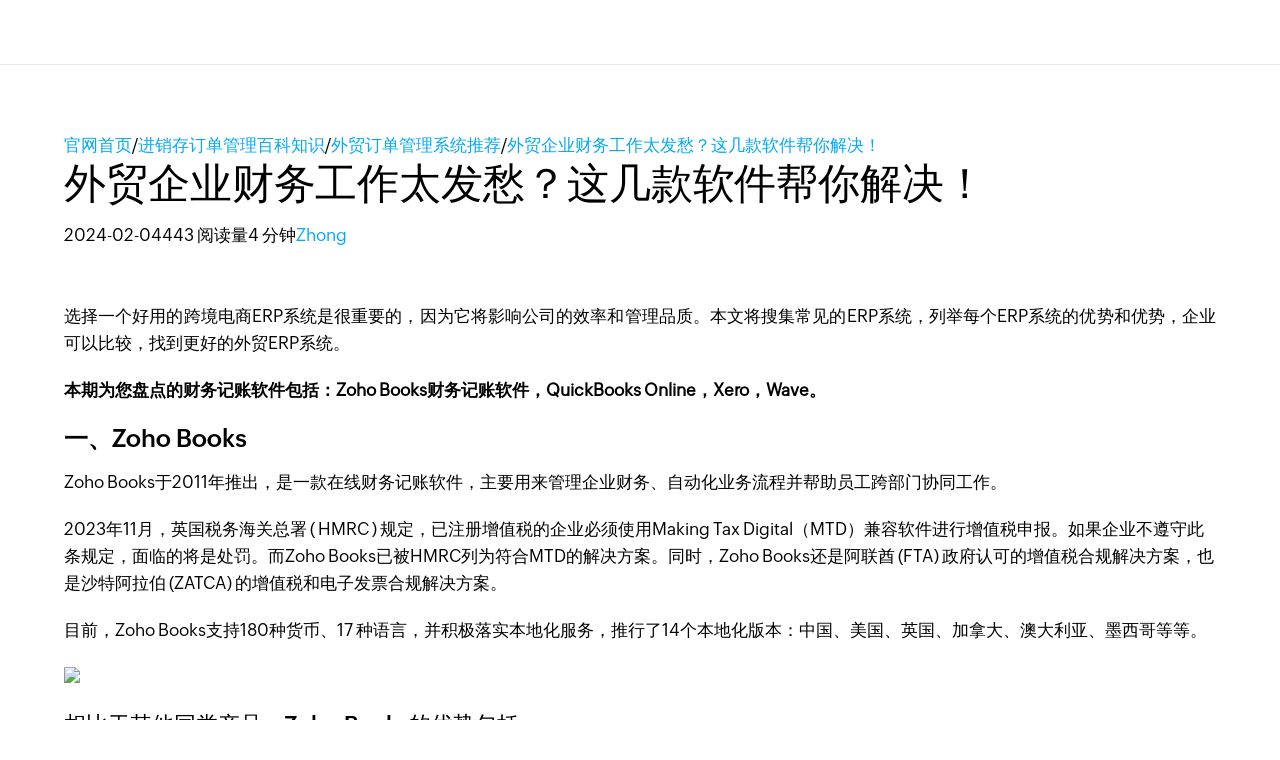

--- FILE ---
content_type: text/html; charset=UTF-8
request_url: https://www.zoho.com.cn/books/articles/booksfachou.html
body_size: 6267
content:
<!DOCTYPE html><html lang="zh-hans" zdblogs-lang="zh-hans"><head><meta charset="utf-8" /><meta name="description" content="选择一个好用的跨境电商ERP系统是很重要的，因为它将影响公司的效率和管理品质。本文将搜集常见的ERP系统，列举每个ERP系统的优势和优势，企业可以比较，找到更好的外贸ERP系统。" /><meta name="keywords" content="外贸企业财务工作太发愁？这几款软件帮你解决！,Zoho进销存,Zoho Books" /><meta name="robots" content="index, follow" /><link rel="canonical" href="https://www.zoho.com.cn/books/articles/booksfachou.html" /><meta property="og:site_name" content="Zoho Books进销存" /><meta property="og:type" content="article" /><meta property="og:url" content="https://www.zoho.com.cn/books/articles/booksfachou.html" /><meta property="og:title" content="外贸企业财务工作太发愁？这几款软件帮你解决！ - Zoho Books进销存" /><meta property="og:image" content="https://zdblogscdn.zoho.com.cn/sites/books/articles/files/%E5%A4%96%E8%B4%B8%E4%BC%81%E4%B8%9A%E8%B4%A2%E5%8A%A1%E5%B7%A5%E4%BD%9C%E5%A4%AA%E5%8F%91%E6%84%81%EF%BC%9F%E8%BF%99%E5%87%A0%E6%AC%BE%E8%BD%AF%E4%BB%B6%E5%B8%AE%E4%BD%A0%E8%A7%A3%E5%86%B3%EF%BC%81.jpg" /><meta property="og:image:url" content="https://zdblogscdn.zoho.com.cn/sites/books/articles/files/%E5%A4%96%E8%B4%B8%E4%BC%81%E4%B8%9A%E8%B4%A2%E5%8A%A1%E5%B7%A5%E4%BD%9C%E5%A4%AA%E5%8F%91%E6%84%81%EF%BC%9F%E8%BF%99%E5%87%A0%E6%AC%BE%E8%BD%AF%E4%BB%B6%E5%B8%AE%E4%BD%A0%E8%A7%A3%E5%86%B3%EF%BC%81.jpg" /><meta property="og:image:secure_url" content="https://zdblogscdn.zoho.com.cn/sites/books/articles/files/%E5%A4%96%E8%B4%B8%E4%BC%81%E4%B8%9A%E8%B4%A2%E5%8A%A1%E5%B7%A5%E4%BD%9C%E5%A4%AA%E5%8F%91%E6%84%81%EF%BC%9F%E8%BF%99%E5%87%A0%E6%AC%BE%E8%BD%AF%E4%BB%B6%E5%B8%AE%E4%BD%A0%E8%A7%A3%E5%86%B3%EF%BC%81.jpg" /><meta property="og:locale" content="zh-cn" /><meta property="article:tag" content="财务管理软件" /><meta property="article:tag" content="会计软件" /><meta property="article:tag" content="在线会计" /><meta property="article:tag" content="财务工具" /><meta property="article:tag" content="会计工具" /><meta property="article:tag" content="财务软件" /><meta property="article:published_time" content="2024-02-04T18:08:08+0800" /><meta property="article:modified_time" content="2024-02-04T18:08:09+0800" /><meta name="twitter:card" content="summary_large_image" /><meta name="twitter:title" content="外贸企业财务工作太发愁？这几款软件帮你解决！ - Zoho Books进销存" /><meta name="viewport" content="width=device-width, initial-scale=1.0" /><meta property="og:description" content="选择一个好用的跨境电商ERP系统是很重要的，因为它将影响公司的效率和管理品质。本文将搜集常见的ERP系统，列举每个ERP系统的优势和优势，企业可以比较，找到更好的外贸ERP系统。" /><meta name="twitter:description" content="选择一个好用的跨境电商ERP系统是很重要的，因为它将影响公司的效率和管理品质。本文将搜集常见的ERP系统，列举每个ERP系统的优势和优势，企业可以比较，找到更好的外贸ERP系统。" /><meta zs_custom_field="page_type" zs_content="articles" /><meta zs_custom_field="published" zs_content="1707041288" /><meta zs_custom_field="updated" zs_content="1707041289" /><meta zs_custom_field="read_time" zs_content="4" /><meta zs_custom_field="category" zs_content="外贸订单管理系统推荐:/books/articles/which" /><meta zs_custom_field="author" zs_content=":/zauthor/" /><meta zs_custom_field="short_desc" zs_content="选择一个好用的跨境电商ERP系统是很重要的，因为它将影响公司的效率和管理品质。本文将搜集常见的ERP系统，列举每个ERP系统的优势和优势，企业可以比较，找到更好的外贸ERP系统。" /><meta zs_custom_field="thumbnail" zs_content="https://zdblogscdn.zoho.com.cn/sites/books/articles/files/外贸企业财务工作太发愁？这几款软件帮你解决！.jpg" /><meta property="st:image" content="https://zdblogscdn.zoho.com.cn/sites/books/articles/files/外贸企业财务工作太发愁？这几款软件帮你解决！.jpg" /><link rel="shortcut icon" href="https://cdn.zoho.com.cn/sites/zweb/images/favicon.ico" type="image/vnd.microsoft.icon" /><link rel="preconnect" href="https://zdblogscdn.zoho.com.cn"><link rel="dns-prefetch" href="https://zdblogscdn.zoho.com.cn"><link rel="preconnect" href="https://www.zoho.com.cn"><link rel="dns-prefetch" href="https://www.zoho.com.cn"><link rel="preconnect" href="https://cdn.zoho.com.cn"><link rel="dns-prefetch" href="https://cdn.zoho.com.cn"><link rel="preconnect" href="https://static.zohocdn.com.cn"><link rel="dns-prefetch" href="https://static.zohocdn.com.cn"><link rel="preconnect" href="https://fonts.zohostatic.com.cn"><link rel="dns-prefetch" href="https://fonts.zohostatic.com.cn"><link rel="preconnect" href="https://salesiq.zohopublic.com.cn"><link rel="dns-prefetch" href="https://salesiq.zohopublic.com.cn"><link rel="preconnect" href="https://accounts.zoho.com.cn"><link rel="dns-prefetch" href="https://accounts.zoho.com.cn"><link rel="preconnect" href="https://hm.baidu.com"><link rel="dns-prefetch" href="https://hm.baidu.com"><link rel="preconnect" href="https://salesiq.zoho.com.cn"><link rel="dns-prefetch" href="https://salesiq.zoho.com.cn"><link rel="preconnect" href="https://tlstest.zoho.com.cn"><link rel="dns-prefetch" href="https://tlstest.zoho.com.cn"><link rel="preconnect" href="https://cdn.pagesense.cn"><link rel="dns-prefetch" href="https://cdn.pagesense.cn"><title>外贸企业财务工作太发愁？这几款软件帮你解决！ - Zoho Books进销存</title><link rel="stylesheet" media="all" href="https://cdn.zoho.com.cn/sites/zweb/css/common/zohocustom.css" /><link rel="stylesheet" media="all" href="https://zdblogscdn.zoho.com.cn/themes/custom/plugin/css/zblogs-custom.css" /><link rel="stylesheet" media="all" href="https://cdn.zoho.com.cn/sites/zweb/css/product/books.css" /><link rel="stylesheet" media="all" href="https://cdn.zoho.com.cn/sites/zweb/css/language/zh-hans.css" /><link rel="stylesheet" media="all" href="https://zdblogscdn.zoho.com.cn/themes/custom/plugin/zoho/css/theme.css" /><link rel="stylesheet" media="all" href="https://zdblogscdn.zoho.com.cn/themes/custom/plugin/product/css/zd_books_articles.css" /><script src="//cdn.zoho.com.cn/sites/zweb/js/common/var_init.js"></script><script type="text/javascript">
if(window.location.origin == 'https://www.zoho.com.cn'){
(function(w,s){var e=document.createElement("script");e.type="text/javascript";e.async=true;e.src="https://cdn.pagesense.cn/ztmjs/7fe34041c5e3453fb29411d97b45d939.js";var x=document.getElementsByTagName("script")[0];x.parentNode.insertBefore(e,x);})(window,"script");
}
</script></head><body site="zblogs" data-prdname="books" data-prdname-display="Books" class="zw-product-15 zw-product-books zw-template-zp_home i18n-zh-hans path-node page-node-type-article-content"><div class='admin-header'></div><header><div class="zw-promo-top"></div><div class="zw-global-header"><div class="header"><div class="zgh-headerWrap" id="header"><div class="zgh-nav active"></div></div></div></div><div class="zw-product-header"><div></div></div></header><main><div class="zw-template-inner"><div class="zb-wrapper"><div class="zb-page-header"><div class="content-wrap"><div class="breadcrumbs-wrap"><span class="breadcrumb-icon"></span><a href="https://www.zoho.com.cn" class="breadcrumb-item">官网首页</a><span class="breadcrumb-slash">/</span><a href="/books/articles" class="breadcrumb-item">进销存订单管理百科知识</a><span class="breadcrumb-slash">/</span><a href="/books/articles/which" class="breadcrumb-item">外贸订单管理系统推荐</a><span class="breadcrumb-slash">/</span><a class="breadcrumb-item">外贸企业财务工作太发愁？这几款软件帮你解决！</a></div><div class="header-wrap"><h1 class="page-title">外贸企业财务工作太发愁？这几款软件帮你解决！</h1><div class="header-meta-wrap"><span>2024-02-04</span><span class="dot"></span><span>443 阅读量</span><span class="dot"></span><span>4	分钟</span><span class="dot"></span><span><a href="/books/articles/author/zhong">Zhong</a></span></div></div></div></div><div class="page-content"><div class="content-wrap"><main class="zb-post-content"><div class="article-show-img"><img height="375" width="880" data-lazy src="https://zdblogscdn.zoho.com.cn/sites/books/articles/files/外贸企业财务工作太发愁？这几款软件帮你解决！.jpg" alt="" title="" loading="lazy"/></div><div class="article-body"><p style="text-align:justify">选择一个好用的跨境电商ERP系统是很重要的，因为它将影响公司的效率和管理品质。本文将搜集常见的ERP系统，列举每个ERP系统的优势和优势，企业可以比较，找到更好的外贸ERP系统。</p><p><strong>本期为您盘点的财务记账软件包括：Zoho Books财务记账软件，QuickBooks Online，Xero，Wave。</strong></p><h2><strong>一、Zoho Books</strong></h2><p>Zoho Books于2011年推出，是一款在线财务记账软件，主要用来管理企业财务、自动化业务流程并帮助员工跨部门协同工作。</p><p>2023年11月，英国税务海关总署 ( HMRC ) 规定，已注册增值税的企业必须使用Making Tax Digital（MTD）兼容软件进行增值税申报。如果企业不遵守此条规定，面临的将是处罚。而Zoho Books已被HMRC列为符合MTD的解决方案。同时，Zoho Books还是阿联酋 (FTA) 政府认可的增值税合规解决方案，也是沙特阿拉伯 (ZATCA) 的增值税和电子发票合规解决方案。</p><p>目前，Zoho Books支持180种货币、17 种语言，并积极落实本地化服务，推行了14个本地化版本：中国、美国、英国、加拿大、澳大利亚、墨西哥等等。</p><p class="text-align-center"><img height="300" src="https://zdblogscdn.zoho.com.cn/sites/books/articles/files/bookszong.png" width="600" /></p><h3>相比于其他同类产品，Zoho Books的优势包括：</h3><ol><li><h3><strong>综合性平台</strong></h3></li></ol><p>Zoho Books增添了广泛而全面的财务功效，包含税票制做、花费追踪、报表生成、银行对账等。这使得用户在不使用多个独立的软件的情形下，可以在一个软件上实行多个财务任务。</p><ol start="2"><li><h3><strong>易用性</strong></h3></li></ol><p>Zoho Books的界面直观友好，使用者无需深厚的会计知识即可创建复杂的业务应用。清晰明了的平台界面和功能设计给用户带来了极大的便利性。</p><ol start="3"><li><h3><strong>多平台支持</strong></h3></li></ol><p>Zoho Books支持Web、iOS和Android等多个平台，使用户能够在不同设备上轻松访问和使用应用程序。</p><ol start="4"><li><h3><strong>集成性</strong></h3></li></ol><p>作为Zoho生态系统的一部分，Zoho Books能够轻松与其他Zoho产品（如Zoho CRM，Zoho People等等）和第三方应用进行集成，实现更大范围的业务需求。</p><ol start="5"><li><h3><strong>多语言支持</strong></h3></li></ol><p>针对国际化的需求，Zoho Books支持多语言，使得应用程序能够满足不同地区的用户需求。</p><ol start="6"><li><h3><strong>灵活的工作流</strong></h3></li></ol><p>Zoho Books提供了强大的工作流功能，用户可以自定义需要进行的财务工作，实现业务流程的自动化和个性化，更有利于业务的开展。</p><ol start="7"><li><h3><strong>实时协作</strong></h3></li></ol><p>Zoho Books平台内集成了即时通讯工具，支持实时协作和团队交流，提高团队之间的沟通效率。</p><h2><strong>二、QuickBooks Online</strong></h2><p>QuickBooks Online是Intuit公司推出的在线会计软件，它允许用户在云端管理财务数据、跟踪交易、创建和发送发票、管理库存、以及进行税务处理。它为用户提供了便捷的财务管理解决方案，使其能够轻松地管理自己的业务财务数据，并确保准确性和合规性。</p><p class="text-align-center"><img height="300" src="https://zdblogscdn.zoho.com.cn/sites/books/articles/files/quickbooks.png" width="500" /></p><h3>QuickBooks Online的产品特点包括：</h3><ol><li>用户友好，适用于小型企业和初创公司。</li><li>&nbsp;提供强大的报表功能，有助于全面了解企业财务状况。</li><li>&nbsp;多种支付方式和货币支持，适用于国际交易。</li><li>&nbsp;高级功能可能需要额外的成本。</li><li>&nbsp;对于大型企业来说，可能缺乏一些高级的财务管理功能。</li></ol><h2><strong>三、Xero</strong></h2><p>Xero是一款强大的会计解决方案，具有复杂的会计功能，丰富的报告，适用于小型企业。用户可以随时随地在Mac、PC、平板电脑或手机上登录，查看最新的财务信息。Xero适用于零售、电子商务、信息技术、非盈利组织、法律、亚马逊卖家、创业、全球小企业、卫生保健、农业、制造业、旅游、房地产等业务类型。</p><p class="text-align-center"><img height="270" src="https://zdblogscdn.zoho.com.cn/sites/books/articles/files/xero.png" width="600" /></p><h3>Xero的产品特点包括：</h3><ol><li>界面直观，易于使用，适合小型企业和中小企业。</li><li>拥有强大的报表和分析功能。</li><li>多国家、多货币支持，适应国际贸易。</li><li>保证会计数据安全可靠，通过实时数据更好地了解现金流，减少保持帐户更新的时间。</li><li>高级功能需要额外付费，且价格较为高昂。</li><li>对于大型企业，一些高级财务和定制功能有限。</li></ol><h2><strong>四、Wave</strong></h2><p>Wave是一个在线会计和支付解决方案，旨在帮助小型企业简化财务管理流程。它提供了一系列功能，包括会计、发票、收据、库存和报告，使用户能够轻松管理财务数据并跟踪业务交易。Wave还支持多种支付方式，包括信用卡、银行转账和电子支票，帮助用户快速处理付款并提高现金流。</p><p class="text-align-center"><img height="270" src="https://zdblogscdn.zoho.com.cn/sites/books/articles/files/wave.png" width="600" /></p><h3>Wave的产品特点包括：</h3><ol><li>全功能的免费软件，适用于小型企业。</li><li>适用于初创公司，能够提供基本的财务功能。</li><li>界面设计简单，使用者容易上手。</li><li>在线存储解决方案可能存在数据泄露的风险，因此需要用户谨慎处理敏感信息。</li><li>客户支持不够完善，对于大型企业或需要更复杂支持的用户来说可能不够满足需求。</li></ol><hr /><p>财务记账软件精确的计算和分析功能降低了人为错误的风险，确保了财务数据的准确性，为决策提供可靠依据。此外，软件简化了财务管理流程，使得凭证录入、账目查询和报表生成等操作更为便捷，进一步提升了财务管理的效率。</p><p>这几款软件各有优缺点，但都是非常适合跨境电商和对外贸易的，企业在仔细评估自身需求和企业实际情况以及各财务记账软件的产品特点后，相信做出明智的选择并不难。</p><p style="text-align:justify">&nbsp;</p></div><div class="art-reltd-topics"><h3>相关话题</h3><a href="/books/articles/tag/财务管理软件" class="art-reltd-link">财务管理软件</a><a href="/books/articles/tag/会计软件" class="art-reltd-link">会计软件</a><a href="/books/articles/tag/在线会计" class="art-reltd-link">在线会计</a><a href="/books/articles/tag/财务工具" class="art-reltd-link">财务工具</a><a href="/books/articles/tag/会计工具" class="art-reltd-link">会计工具</a><a href="/books/articles/tag/财务软件" class="art-reltd-link">财务软件</a></div><section id="postsPagination" class="posts-pagination"><div class="post-prev-nav-wrap"><a href="/books/articles/bookspandian.html"><span class="post-nav-link">上一页</span><span href="/books/articles/bookspandian.html" class="post-prev-nav-inner"><span class="post-text-wrap"><span class="post-text-title">盘点适用于对外贸易的财务记账软件</span><span class="post-meta"><span class="post-date">2024年2月4日</span><span class="post-author">Zhong	Shang</span></span></span></span></a></div><div class="post-next-nav-wrap"><a href="/books/articles/books031401.html"><span class="post-nav-link">下一页</span><span href="/books/articles/books031401.html" class="post-next-nav-inner"><span class="post-text-wrap"><span class="post-text-title">入选福布斯财务软件榜单，Zoho Books助力中小企业开启智能财务记账之旅</span><span class="post-meta"><span class="post-date">2024年3月14日</span><span class="post-author">Wang</span></span></span></span></a></div></section><div class="recomm-slider"><h2>你可能喜欢</h2><div class="recomm-slider-wrap"><div class="recomm-slide"><a href="/books/articles/whatsapp20.html"><img height="125" width="295" data-lazy src="https://zdblogscdn.zoho.com.cn/sites/books/articles/files/whatsapp20.png" alt="" title="" loading="lazy"/><span class="recomm-link-overlay">查看文章</span></a><a class="recommended-title" href="/books/articles/whatsapp20.html">WhatsApp官方网站入口（网页版/App下载）</a></div><div class="recomm-slide"><a href="/books/articles/tuite20.html"><img height="125" width="295" data-lazy src="https://zdblogscdn.zoho.com.cn/sites/books/articles/files/tuite20.png" alt="" title="" loading="lazy"/><span class="recomm-link-overlay">查看文章</span></a><a class="recommended-title" href="/books/articles/tuite20.html">2026推特（X）官网登录入口</a></div><div class="recomm-slide"><a href="/books/articles/buyer16.html"><img height="125" width="295" data-lazy src="https://zdblogscdn.zoho.com.cn/sites/books/articles/files/buyer16.png" alt="" title="" loading="lazy"/><span class="recomm-link-overlay">查看文章</span></a><a class="recommended-title" href="/books/articles/buyer16.html">外贸企业如何通过YouTube精准触达海外买家？一套可复制的获客策略</a></div><div class="recomm-slide"><a href="/books/articles/new0116.html"><img height="125" width="295" data-lazy src="https://zdblogscdn.zoho.com.cn/sites/books/articles/files/new0116.png" alt="" title="" loading="lazy"/><span class="recomm-link-overlay">查看文章</span></a><a class="recommended-title" href="/books/articles/new0116.html">YouTube官网登录入口（2026年最新） </a></div><div class="recomm-slide"><a href="/books/articles/youtube.html"><img height="125" width="295" data-lazy src="https://zdblogscdn.zoho.com.cn/sites/books/articles/files/youtube15.png" alt="" title="" loading="lazy"/><span class="recomm-link-overlay">查看文章</span></a><a class="recommended-title" href="/books/articles/youtube.html">YouTube收入怎么提现？创作者必备的财务管理指南</a></div><div class="recomm-slide"><a href="/books/articles/pay14.html"><img height="125" width="295" data-lazy src="https://zdblogscdn.zoho.com.cn/sites/books/articles/files/pay14.png" alt="" title="" loading="lazy"/><span class="recomm-link-overlay">查看文章</span></a><a class="recommended-title" href="/books/articles/pay14.html">Paypal可以用国内储蓄卡吗？2026跨境收支管理指南</a></div><div class="recomm-slide"><a href="/books/articles/map13.html"><img height="125" width="295" data-lazy src="https://zdblogscdn.zoho.com.cn/sites/books/articles/files/map13.png" alt="" title="" loading="lazy"/><span class="recomm-link-overlay">查看文章</span></a><a class="recommended-title" href="/books/articles/map13.html">谷歌地图如何开发外贸客户？2026超详细攻略</a></div><div class="recomm-slide"><a href="/books/articles/order09.html"><img height="125" width="295" data-lazy src="https://zdblogscdn.zoho.com.cn/sites/books/articles/files/order09.png" alt="" title="" loading="lazy"/><span class="recomm-link-overlay">查看文章</span></a><a class="recommended-title" href="/books/articles/order09.html">2026全球订单管理新体验：一套系统搞定多语言、多币种问题</a></div></div></div></main><aside><div class="widget-search"><form class="search-form" action="/books/articles"><input type="search" name="s" required placeholder="搜索"/><button type="submit"></button></form></div><div class="widget-cta"><h3>为年营业额低于30万的企业提供<span style="color: #ffdb00;">免费的进销存订单管理系统</span></h3><p><a class="cta cta-primary" href="https://www.zoho.com.cn/books/free-accounting-software/?utm_source=l-articles" target="_blank">了解详情</a></p><p><a class="cta cta-secondary" href="https://www.zoho.com.cn/books/enterprise/request_demo.html?utm_source=l-articles" target="_blank">预约功能演示</a></p></div><div class="widget-links"><div class="widget-title"><a href="https://www.zoho.com.cn/books/accounting-software-features/" target="_blank">Zoho Books热门功能</a></div><ul><li><a href="https://www.zoho.com.cn/books/sales-order/" target="_blank">销售订单管理</a></li><li><a href="https://www.zoho.com.cn/books/invoice-management/" target="_blank">跨境开票</a></li><li><a href="https://www.zoho.com.cn/books/estimate-management/" target="_blank">外贸订单报价</a></li><li><a href="https://www.zoho.com.cn/books/online-bills/" target="_blank">账单管理</a></li><li><a href="https://www.zoho.com.cn/books/bank-connect-reconciliation/" target="_blank">银行对账</a></li><li><a href="https://www.zoho.com.cn/books/inventory/" target="_blank">进销存、库存管理</a></li><li><a href="https://www.zoho.com.cn/books/purchase-order/" target="_blank">采购订单管理</a></li><li><a href="https://www.zoho.com.cn/books/online-payments.html" target="_blank">在线支付</a></li><li><a href="https://www.zoho.com.cn/books/accounting-financial-reports/" target="_blank">订单财务报表</a></li><li><a href="https://www.zoho.com.cn/books/mobile-apps/" target="_blank">进销存系统手机app</a></li></ul></div><div class="widget-recommended"><h3 class="widget-title">最新新闻</h3><div class="recommended-link"><a href="/books/articles/whatsapp20.html">WhatsApp官方网站入口（网页版/App下载）</a></div><div class="recommended-link"><a href="/books/articles/tuite20.html">2026推特（X）官网登录入口</a></div><div class="recommended-link"><a href="/books/articles/dingzhi0116.html">外贸定价别再“一刀切”：如何为不同区域客户定制精准价格？</a></div><div class="recommended-link"><a href="/books/articles/price0116.html">外贸客户区域不同，价格不同，如何轻松制定定价策略？</a></div><div class="recommended-link"><a href="/books/articles/buyer16.html">外贸企业如何通过YouTube精准触达海外买家？一套可复制的获客策略</a></div><div class="recommended-link"><a href="/books/articles/new0116.html">YouTube官网登录入口（2026年最新） </a></div><div class="recommended-link"><a href="/books/articles/youtube.html">YouTube收入怎么提现？创作者必备的财务管理指南</a></div><div class="recommended-link"><a href="/books/articles/kaitong14.html">PayPal是什么？国内怎么开通PayPal？</a></div><div class="recommended-link"><a href="/books/articles/paypal0114.html">PayPal官网登录入口</a></div><div class="recommended-link"><a href="/books/articles/card14.html">PayPal支持哪些银行卡？是否需要信用卡才能收付款？</a></div></div></aside></div></div></div></div></main><footer><div class="zw-product-footer"></div><div class="zw-global-footer"></div><div class="zw-only-copyright"></div><div class="zw-promo-bottom"></div></footer><aside><div class="zw-other-info"></div></aside><script type="application/json" data-drupal-selector="drupal-settings-json">{"path":{"baseUrl":"\/books\/articles\/","pathPrefix":"zh-hans\/","currentPath":"node\/844","currentPathIsAdmin":false,"isFront":false,"currentLanguage":"zh-hans"},"pluralDelimiter":"\u0003","suppressDeprecationErrors":true,"group_details":{"local_home_path":"\/books\/articles","live_home_path":"\/books\/articles","local_domain":"https:\/\/zdblogs.zoho.com.cn","live_domain":"https:\/\/www.zoho.com.cn","cdn_domain":"https:\/\/zdblogscdn.zoho.com.cn","gid":"15"},"accessed_language":"zh-hans","nodeviewcount":{"url":"https:\/\/zdblogs.zoho.com.cn\/books\/articles\/nodeviewcount\/updateCounter","data":{"844":{"nid":"844","uid":0,"uip":"0.0.0.0","view_mode":"full"}}},"statistics":{"url":"https:\/\/zdblogs.zoho.com.cn\/books\/articles\/core\/modules\/statistics\/statistics.php","data":{"nid":"844"}},"user":{"uid":0,"permissionsHash":"5cfcc0b77de31f8f74b8a6e2e45275aeb7eef6748100911f1c5deace38c461eb"}}</script><script src="https://cdn.zoho.com.cn/sites/zweb/js/language/t/zh-hans.js"></script><script src="https://cdn.zoho.com.cn/sites/zweb/js/common/zcms.js"></script><script src="https://cdn.zoho.com.cn/sites/zweb/js/common/slick-plugin.js"></script><script src="https://cdn.zoho.com.cn/sites/zweb/js/common/zohocustom-cn.js"></script><script src="https://zdblogscdn.zoho.com.cn/core/modules/statistics/statistics.js"></script><script src="https://zdblogscdn.zoho.com.cn/books/articles/modules/contrib/nodeviewcount/nodeviewcount.js"></script><script src="https://zdblogscdn.zoho.com.cn/themes/custom/plugin/js/zblogs-custom.js"></script><script src="https://cdn.zoho.com.cn/sites/zweb/js/product/books.js"></script><script src="https://cdn.zoho.com.cn/sites/zweb/js/language/zh-hans.js"></script><script src="https://zdblogscdn.zoho.com.cn/themes/custom/plugin/zoho/js/theme.js"></script><script src="https://zdblogscdn.zoho.com.cn/themes/custom/plugin/product/js/zd_books_articles.js"></script><script type="text/javascript">
if(window.location.origin == 'https://www.zoho.com.cn'){
var _hmt = _hmt || [];
(function() {
var hm = document.createElement("script");
hm.src = "//hm.baidu.com/hm.js?d8145ef350792690dbbc2a2b0e6d7eb6";
var s = document.getElementsByTagName("script")[0];
s.parentNode.insertBefore(hm, s);
})();
}
</script></body></html>

--- FILE ---
content_type: text/css
request_url: https://cdn.zoho.com.cn/sites/zweb/css/product/books.css
body_size: 4038
content:
/*******Header Menu*******/
.feature-menu-wrapper{
    max-height:470px;
    display:-webkit-box;
    display:-webkit-flex;
    display:-ms-flexbox;
    display:flex;-webkit-box-orient:vertical;
    -webkit-box-direction:normal;
    -webkit-flex-direction:column;
    -ms-flex-direction:column;
    flex-direction:column;
    -webkit-flex-wrap:wrap;
    -ms-flex-wrap:wrap;
    flex-wrap:wrap;
}
.features-menu.Features .feature-menu-left-wrap {
    width: 600px;
}
.features-menu {
    right: calc(50vw - 650px);
    border-radius: 10px;
    overflow: hidden;
    display: -webkit-box;
    display: -webkit-flex;
    display: -ms-flexbox;
    display: flex;
    -webkit-flex-wrap: nowrap;
    -ms-flex-wrap: nowrap;
    flex-wrap: nowrap;
}
.features-menu .submenu-container {
    margin-bottom: 30px;
}
.features-menu span.list-header {
    width: 100%;
    display: inline-block;
    padding-top: 10px;
    padding-bottom: 12px;
    margin-bottom: 6px;
    font-weight: 600;
    font-size: 15px;
    border-bottom: 1px solid #ebebeb;
    color: #000;
}
.features-menu .list-menu-wrap {
    max-width: 220px;
}
.menu .dropdown-menu.features-menu{
    left: -234px;
    top: 85px;
    transition: auto;
}
.menu .dropdown-menu.features-menu.Solution{
    left: -410px;
}
.menu li a{
    display: inline-block;
}
.product-header-top .menu li a{
    padding: 0;
}
.feature-menu-left-wrap{
    padding: 20px 65px 0px 45px;
}
div.features-menu .list-menu-wrap:hover a{
    color: #006fda;
}
.features-menu.Solution .list-menu-wrap p{
    margin-bottom: 0;
}
.features-menu.Solution .list-menu-wrap span{
    display: block;
    color: #898989;
    font-size: 13px;
    white-space: normal;
    line-height: 19px;
    margin-left: 25px;
    padding-top: 2px;
}
.features-menu.Solution .feature-menu-wrapper {
    -webkit-box-orient: horizontal;
    -webkit-box-direction: normal;
    -webkit-flex-direction: row;
    -ms-flex-direction: row;
    flex-direction: row;
    padding: 20px 35px 0 45px;
}
.list-menu p, .list-menu-wrap svg {
    display: inline-block;
}
.list-menu p {
    cursor: pointer;
    white-space: normal;
    font-size: 14px;
    line-height: 20px;
    color: #000;
    margin-bottom: 0px;
}
.list-menu-wrap svg {
    margin-right: 8px;
    vertical-align: top;
    margin-top: 9px;
    width: 13px;
}
.menu-arrow-icon {
    width: 5px;
    opacity: 0;
    display: inline-block;
    position: absolute;
    padding-top: 5px;
    margin-left: 2px;
    -webkit-transition: margin-left .2s ease;
    transition: margin-left .2s ease;
}
div.features-menu a.list-menu:hover .menu-arrow-icon {
    opacity: 1;
    margin-left: 6px;
}
div.features-menu a.list-menu:hover p {
    color: #006fda;
}
.list-menu-wrap .list-menu:hover svg circle, .list-menu-wrap .list-menu:hover svg path {
    stroke: #006fda;
    fill: #006fda;
}
.product-nav-links .menu li>a{
    line-height: 65px;
}
.product-nav-links .menu li.zmenu-solutions a, .product-nav-links .menu li.zmenu-resources a{
    cursor: pointer;
}
.product-nav-links .menu li.zmenu-resources ul li a{
    line-height: 25px;
}
.product-header-top .product-nav-links.product-nav-links-new  .zmenu-resources .dropdown-menu{
    padding: 16px 20px;
    width: auto !important;
    top: 78px;
}
.product-nav-links .menu li.zmenu-resources .dropdown-menu{
    top: 88px;
}
.product-nav-links.product-nav-links-new  .zmenu-resources .dropdown-menu li a{
    line-height: 32px;
}
.features-menu .submenu-container:not(:first-of-type) {
    padding-left: 115px;
}
.features-menu.Solution .submenu-container:not(:first-of-type) {
    padding-left: 45px;
}
.product-header-top .product-nav-links.product-nav-links-new li .dropdown-menu{
    top: 78px;
}
div.features-menu.Solution a.list-menu {
    padding: 12px 0;
}
.dropdown.active .dropdown-menu.features-menu{
    width: 606px;
}
/*******Header Menu End*******/
/*******Footer*******/
.display-flex{display:-webkit-box;display:-webkit-flex;display:-ms-flexbox;display:flex;-webkit-flex-wrap:wrap;-ms-flex-wrap:wrap;flex-wrap:wrap}.zb-footer{display:none;border-top:1px solid #282828;background-color:#000;max-width:100%;width:100%}.zb-footer-container .links-container a{color:#b4b4b5}.zb-footer-container .links-container a:hover{color:#fff}.zb-footer-container{max-width:1230px;margin:40px auto;color:#fff}.call-us,.mail-us,.zb-footer-container{-webkit-flex-wrap:nowrap;-ms-flex-wrap:nowrap;flex-wrap:nowrap}.call-us,.mail-us{margin-top:10px}.reachus-section{padding:25px;min-width:290px;width: 36%;}.contactus-header,.desktop-apps-header,.featured-app-header,.mobile-apps-header,.social-media-header{color:#c8c8c8;font-size:13px;text-transform:uppercase}.contactus,.featured-app-container,.select-edition{margin-bottom:35px}.contact-numbers,.mail-us-details{margin-left:15px}.mail-icon,.mobile-icon{height:-webkit-max-content;height:-moz-max-content;height:max-content;width:-webkit-max-content;width:-moz-max-content;width:max-content;padding:11px;border:1px solid #2d2d2d;border-radius:8px}.mailus-headert,.time-limit{font-size:16px;line-height:18px;color:#b4b4b5;margin-bottom:4px}.contact-time,.mail-id,.number{font-size:12px;line-height:18px;color:#b4b4b5!important}.mobile-apps{border-top:1px solid #272727;padding:20px 0}.desktop-apps{border-bottom:1px solid #272727;padding-bottom:35px}.mobile-apps a{height:45px}.mobile-apps a img{height:100%}.desktop-apps a,.mobile-apps a{display:inline-block;vertical-align:middle;margin-top:5px;margin-right:5px}.featured-app-container{margin-top:35px}.links-container{-webkit-box-pack:center;-webkit-justify-content:center;-ms-flex-pack:center;justify-content:center;width: 64%;}.footer-nowrap{-webkit-flex-wrap:nowrap;-ms-flex-wrap:nowrap;flex-wrap:nowrap}.links-sections ul{width:205px}.links-sections ul.add-flex{width:auto;display:-webkit-box;display:-webkit-flex;display:-ms-flexbox;display:flex;-webkit-flex-wrap:wrap;-ms-flex-wrap:wrap;flex-wrap:wrap}.links-sections ul.add-flex li{min-width:200px}.feature-section-container{margin:25px}.resource-links a{font-size:14px;line-height:30px}.links-on-row{width:38%}.feature-section-header{font-size:16px;border-bottom:1px solid #272727;color:#c8c8c8;margin-bottom:20px;padding-bottom:5px;text-transform:uppercase;letter-spacing:.66px;font-weight:500}.highlight-header{position:relative}.highlight-header:after{content:"";position:absolute;bottom:-2px;width:45px;border:1px solid #2e2e2e;height:1px;left:0;background-color:#2e2e2e}.links-header{font-size:11px;font-weight:600;color:grey;padding-bottom:15px;letter-spacing:1px;text-transform:uppercase;line-height:17px}.featured-app-details{background-color:#191a1c;-webkit-flex-wrap:nowrap;-ms-flex-wrap:nowrap;flex-wrap:nowrap;-webkit-box-align:center;-webkit-align-items:center;-ms-flex-align:center;align-items:center;margin-top:5px;padding:10px;border-radius:7px}.commerce-icon{width:48px;height:48px;margin-right:10px;padding:9px;border-radius:6px}p.zcommerce{font-size:13px;font-weight:600;color:#b4b4b5;line-height:20px}.featured-app-lear-more{font-size:11px;border-bottom:1px solid;color:#7c7c7c;text-transform:uppercase}.socialmedia-container{margin-top:5px}.socialmedia-container .socialmedia{display:inline-block;width:32px;height:32px;border:1px solid #2d2d2d;border-radius:5px;margin-right:8px;-webkit-box-sizing:border-box;box-sizing:border-box}.reachus-only-footer{display:block}.reachus-only-footer .reachus-section{display:-webkit-box;display:-webkit-flex;display:-ms-flexbox;display:flex;-webkit-box-pack:justify;-webkit-justify-content:space-between;-ms-flex-pack:justify;justify-content:space-between}.reachus-only-footer .links-container{display:none}.reachus-only-footer .reachus-section .contactus{margin-top:0}.reachus-only-footer .desktop-apps,.reachus-only-footer .featured-app-container,.reachus-only-footer .mobile-apps,.reachus-only-footer .social-media-header{margin-top:0;border:none;padding:0}.footer{background-color:#000;border-top:1px solid #282828}.common-footer li{border-left:1px solid #252525}.common-footer p,.common-footer ul li a{color:grey;text-shadow:none}.reachus-section .edition-select-list{border-radius:8px}.reachus-section .edition-select-list,.reachus-section .edition-select-list-item a{background:#222}.reachus-section .edition-select-list.one-container{width:220px}.reachus-section .edition-select-list.one-container .edition-list-container{width:100%}@media screen and (max-width:1024px){.zb-footer-container{margin:0 auto;-webkit-box-orient:vertical;-webkit-box-direction:reverse;-webkit-flex-direction:column-reverse;-ms-flex-direction:column-reverse;flex-direction:column-reverse}.links-on-column,.links-on-row{width:95%}.links-on-column ul{width:auto;display:-webkit-box;display:-webkit-flex;display:-ms-flexbox;display:flex;-webkit-flex-wrap:wrap;-ms-flex-wrap:wrap;flex-wrap:wrap}.links-on-column ul li{margin-right:15px}.reachus-section{border-top:1px solid #787272;padding:30px 40px;display:-webkit-box;display:-webkit-flex;display:-ms-flexbox;display:flex;-webkit-flex-wrap:wrap;-ms-flex-wrap:wrap;flex-wrap:wrap;-webkit-box-pack:start;-webkit-justify-content:flex-start;-ms-flex-pack:start;justify-content:flex-start;gap:30px}.contactus,.desktop-apps,.featured-app-container,.mobile-apps,.social-media-header{margin:0;padding:0;border:none}}@media screen and (max-width:768px){.resource-links{width:100%}.common-footer ul{max-width:100%}}@media screen and (max-width:550px){.footer-nowrap{-webkit-flex-wrap:wrap;-ms-flex-wrap:wrap;flex-wrap:wrap}.mobile-section-header .links-sections ul{width:100%}.dropdown-icon{position:relative}.dropdown-icon:after{content:"";position:absolute;top:15px;right:0;width:0;height:0;border-left:7px solid transparent;border-right:7px solid transparent;border-top:7px solid #6a6a6a}.mobile-section-header{height:45px;overflow:hidden;margin:10px 25px 0}.mobile-link-subheader.mobile-section-header{height:25px}.mobile-link-subheader.mobile-section-header.dropdown-icon:after{top:0;right:0}.links-container{padding:20px 0}.reachus-section{display:block}.featured-app-container,.social-media{margin-top:35px}div.mobile-section-header.show-list{height:auto;-webkit-transition:2s ease;transition:2s ease}.featured-app-details{width:200px}.show-list .mobile-link-subheader.mobile-section-header{height:auto;-webkit-transition:2s ease;transition:2s ease}}

.select-edition-title {
	font-size: 11px;
	color: #c8c8c8;
	padding-bottom: 5px;
	line-height: 28px;
	text-transform: uppercase;
	letter-spacing: .66px
}

.edition-select-box {
	width: 180px;
	border-radius: 50px;
	background-color: #222227
}

.select-edition li a {
	color: #fff;
	font-size: 13px;
	font-weight: 400;
	line-height: 16px
}

.edition-select-box a {
	display: flex;
	padding: 10px;
	position: relative
}

.edition-select-box .edition-dropdown {
	position: absolute;
	right: 22px;
	top: 22px;
	border: 4px solid transparent;
	border-top-color: #fff
}

.edition-select-box .edition-dropdown.open-caret {
	border-color: transparent;
	border-bottom-color: #fff;
	top: 12px
}

.edition-select-list {
	background-color: #333;
	border: 1px solid #ccc;
	border-radius: 4px;
	width: 440px;
	display: none;
	box-shadow: 0 12px 34px 0 rgba(0,0,0,.1);
	position: absolute;
	z-index: 1;
	font-size: 0;
	overflow: hidden
}

.edition-select-list:not(.one-container) .edition-list-container:first-child {
	border-right: 1px solid #ccc
}

.edition-select-list-item a:hover {
	background-color: #666
}

.edition-list-container {
	display: inline-block;
	width: 50%;
	vertical-align: top;
	box-sizing: border-box
}

.edition-select-list-item.global {
	width: 438px;
	border-bottom: none
}

.edition-select-list-item {
	border-bottom: 1px solid #ccc
}

.edition-select-list-item a {
	display: flex;
	padding: 10px;
	background: #333
}[class*=edition-image-] {
	background: url(/books/images/new-flag@1x.png) no-repeat;
	height: 26px;
	width: 26px;
	background-size: 167px;
	align-self: center
}

.edition-image-global {
	background-position: -83px -57px
}

.edition-image-uk {
	background-position: 0 0
}

.edition-image-us {
	background-position: -30px -30px
}

.edition-image-canada {
	background-position: -4px -29px
}

.edition-image-australia {
	background-position: -3px -55px
}

.edition-image-india {
	background-position: -83px -3px
}

.edition-image-uae {
	background-position: -138px -31px
}

.edition-image-sa {
	background-position: -29px -2px
}

.edition-image-bh {
	background-position: -138px -4px
}

.edition-image-kw {
	background-position: -110px -2px
}

.edition-image-om {
	background-position: -56px -2px
}

.edition-image-qa {
	background-position: -113px -30px
}

.edition-image-za {
	background-position: -113px -57px
}

.edition-image-ke {
	background-position: -56px -30px
}

.edition-image-mx {
	background-position: -83px -28px
}

.edition-image-de {
	background-position: -30px -57px
}

.edition-image-sg {
	background-position: -138px -57px
}

.edition-label {
	margin-left: 12px;
	color: #fff;
	align-self: center
}

.social-media-handles {
	display: flex;
	align-items: center
}

.social-media-handles>li:first-child {
	padding: 0
}

.social-media-icons a {
	display: inline-flex;
	width: 38px;
	height: 35px
}

@media only screen and (-webkit-min-device-pixel-ratio:2),only screen and (min--moz-device-pixel-ratio:2),only screen and (-o-min-device-pixel-ratio:2/1),only screen and (min-device-pixel-ratio:2),only screen and (min-resolution:192dpi),only screen and (min-resolution:2dppx) {
[	class*=edition-image-] {
		background-image: url(/books/images/new-flag@1x.png)
	}
}

@media screen and (max-width:750px) {
	.edition-select-list {
		width: 220px
	}

	.edition-select-list:not(.one-container) .edition-list-container:first-child {
		border-right: none
	}

	.edition-list-container:first-child {
		border-bottom: 1px solid #ccc
	}

	.edition-select-list-item.global {
		width: 218px
	}

	.edition-select-list-item.left:last-child {
		border-bottom: none
	}

	.edition-list-container {
		display: block;
		width: auto;
	}
}

.edition-select-list-item.global {
	border-top: 1px solid #ccc
}

.edition-select-list-item.left:last-child {
	border-bottom: none
}

@media screen and (max-width:750px) {
	.edition-select-list-item.global {
		border-top: none;
	}
}

.other-finance-app-container {
	border-top: 1px solid #353535;
	max-width: 1230px;
	margin: auto;
	padding: 30px
}

.other-apps-heading {
	font-size: 14px;
	line-height: 22px;
	font-weight: 600;
	color: grey;
	text-align: center
}

.other-apps-list {
	display: flex;
	flex-wrap: wrap;
	justify-content: center
}

.other-apps-list li {
	height: 32px;
	width: 120px;
	margin-right: 40px;
	margin-top: 25px;
	opacity: .6
}

.other-apps-list li:hover {
	opacity: 1
}

.other-apps-list li img {
	height: 100%
}

.other-apps-list li a:hover {
	opacity: 1
}

@media screen and (max-width:900px) {
	.other-apps-list li a {
		opacity: 1
	}

	.other-apps-list li a {
		color: #fff
	}
}

@media screen and (max-width:550px) {
	.other-apps-list {
		justify-content: flex-start
	}

	.other-apps-list li {
		width: 135px
	}

	.app-logo {
		margin: 10px
	}

	.other-apps-heading {
		text-align: left;
	}
}
.androidapp-icon{
    width: 112px;
    height: auto;
    margin-top: 5px;
}
.rating{text-align: center;}
.banners-container .rating img{width:26%}
.banners-container .rating img:nth-child(2){margin:0 5%}
.banners-container .rating:after{content:"";border-top:1px solid hsla(0,0%,100%,.2);display:block;margin:30px 0}
.banners-container .customer-stories{
    width: 100%;
    padding: 0;
}
.banners-container .customer-stories p,.banners-container .customer-stories p a{
    font-size: 15px;
    color: #b4b4b5;
}
.banners-container .customer-stories p{
    text-align: left;
}
.banners-container .customer-stories-signupbtn{
    display: block;
    padding: 10px 14px;
    background-color: #f0483e;
    color: #fff;
}
.banners-container{
    margin-bottom: 40px;
}
.mobile-apps a img.androidapp-icon{
    height: auto;
}
/*****Footer End******/

/** Customer Cases Page CTA **/
.crm-hub-ctasec {
    padding: 70px 0;
    box-sizing: border-box;
    margin: 0 auto;
    text-align: left;
    background: #fff;
    width: 100%;
}
.btm-cta-inner {
    max-width: 1060px;
    margin: 0 auto;
}
.btm-cta-img-con {
    width: 50%;
    display: inline-block;
    vertical-align: middle;
    text-align: left;
    padding-right: 50px;
    box-sizing: border-box;
}
.btm-cta-img-con img {
    max-width: 457px;
    width: 100%;
    display: inline-block;
}
.zcp_lazy {
    transition: all .3s ease;
}
.btm-cta-txt-con {
    text-align: left;
    width: 49%;
    display: inline-block;
    vertical-align: middle;
}
.btm-cta-inner h3 {
    font-size: 42px;
    font-family: var(--zf-primary-bold);
    line-height: 48px;
    padding-bottom: 10px;
    letter-spacing: -1px;
    margin-bottom: 0;
    font-weight: bold;
}
.btm-cta-inner .btm-cta-para {
    font-family: var(--zf-primary-light);
    font-size: 25px;
    line-height: 34px;
    padding-bottom: 18px;
    color: #444;
    margin: 0 auto;
}
.crm-hub-sinup, .btm-cta {
    padding: 13px 24px;
    background: #f0483e;
    display: inline-block;
    cursor: pointer;
    font: 15px var(--zf-primary-semibold);
    color: #fff;
    text-decoration: none;
    position: relative;
    z-index: 1;
    transition: all ease .3s;
    text-transform: uppercase;
    border: 0;
}
.crm-hub-sinup::before, .btm-cta::before {
    content: '';
    position: absolute;
    top: 0;
    left: 0;
    width: 100%;
    height: 100%;
    background: #eb4c49;
    z-index: -1;
    transition: all ease .3s;
}
.crm-hub-plansbtn {
    background: #fff;
}
.btm-cta-inner .crm-hub-plansbtn {
    margin-left: 20px;
    color: #0067ff;
}
.crm-hub-plansbtn::before {
    background: transparent;
    border: 2px solid #fff;
    box-sizing: border-box;
}
.btm-cta-inner .crm-hub-plansbtn::before {
    border: 2px solid #0067ff;
}
.inner_wrap {
    display: block;
    font-family: var(--zf-primary-bold);
}
@media screen and (max-width: 1023px) {
    .btm-cta-img-con {
        display: none;
    }
    .btm-cta-txt-con {
        width: 100%;
        text-align: center;
    }
    .btm-cta-inner h3 {
        font-size: 38px;
        line-height: 42px;
        padding-bottom: 8px;
    }
    .btm-cta-inner .btm-cta-para {
        font-size: 20px;
        line-height: 26px;
        padding: 4px 0 18px;
    }
}
@media only screen and (max-width: 767px) {
    .btm-cta-inner h3 {
        font-size: 32px;
    }
    .crm-hub-sinup {
        font-size: 16px;
        padding: 12px 24px;
    }
    .crm-hub-ctasec .zcrm-pricingtoggle {
        display: none !important;
    }
}
@media screen and (max-width: 550px) {
    .btm-cta-inner .crm-hub-plansbtn {
        margin: 20px 0 0;
    }
}
/** Customer Cases Page CTA End**/

.wechat-info {bottom: 329px !important;}

/*--------Top Promo Banner--------*/
.zpromotion {
    background: #f0483e !important;
    position: relative;
    display: flex;
    align-items: center;
    text-align: center;
    justify-content: center;
    height: 48px;
}
.zpromotion-wrap {
            display: flex;
            align-items: center; 
        }
.zpromotion-wrap img {
            max-width: 73px; 
            height: auto;
        }
.zpromotion-wrap p {
            margin: 0;
            margin-left: 20px; 
            display: inline-block; 
        }
.zpromotion p a { color: #ffffff !important;
/*border-bottom: 1px solid #ffffff;*/}
/*--------Top Promo Banner--------*/


/*help pages style*/
.zw-product-books.zw-template-zp_help_detail_pages_2_0 .rating-section.clearfix {
      display: none !important;   
}
.zw-product-books.zw-template-zp_help_detail_pages_2_0 .resource-content-wrap {
    padding: 40px;
    margin-top: 30px;
    border: 1px solid #e3e3f0;
    box-shadow: 0 0 0 4px #f3f3f8;
    border-radius: 10px;
    max-width: 870px;
    width: 100%;
}
.zw-product-books.zw-template-zp_help_detail_pages_2_0 .responsive-iframe {
    position: relative;
    padding-bottom: 56.25%;
    height: 0;
    overflow: hidden;
    margin-bottom: 25px;
}
.zw-product-books.zw-template-zp_help_detail_pages_2_0 .responsive-iframe iframe {
    position: absolute;
    top: 0;
    left: 0;
    width: 100%;
    height: 100%;
}

@media only screen and (min-width: 768px) and (max-width: 991px) {
.zw-product-books.zw-template-zp_help_detail_pages_2_0 .main-content {
    padding: 0 20px;
}
}

@media (max-width: 767px) {
.zw-product-books.zw-template-zp_help_detail_pages_2_0 .main-content {
    padding: 0;
}
.zw-product-books.zw-template-zp_help_detail_pages_2_0 .resource-content-wrap {
    padding: 40px 20px;
}
}
/*help pages style*/

--- FILE ---
content_type: application/javascript
request_url: https://cdn.zoho.com.cn/sites/zweb/js/product/books.js
body_size: 8023
content:
customvar.nonlogged=function(){customvar.dynamicLinks({href:{".zgh-login":"https://accounts."+Zdomain+"."+dcdomainOne+"/signin?"+customvar.clang+"servicename=ZohoBooks&signupurl=https://www."+Zdomain+"."+domainOne+langsrc+"books/signup/&serviceurl=https://books."+Zdomain+"."+dcdomainOne,".zgh-signup":langsrc+"books/signup/",".act-btn.cta-btn":langsrc+"books/signup/"},html:{".act-btn.cta-btn":Drupal.t("Sign Up for Free")}})};customvar.logged=function(){customvar.dynamicLinks({href:{".act-btn.cta-btn, .z-mobile-menu-v2 .loggedin, .loggedin-userinfo .access-apps, .zgh-userAccess a":"https://books."+Zdomain+"."+dcdomainOne+"/"},html:{".act-btn.cta-btn, .zgh-userAccess a":Drupal.t("Access Zoho")+" books"}})};customvar.supportId=function(){return"support@zohocorp.com.cn"};$(window).on("load",function(){$('<div class="side-bar"><div class="wechat"><div class="wechat-info"><span><img src="https://cdn.zoho.com.cn/sites/zweb/images/zh-hans/books/finance-chatcode-zhangjiawei.png"></span></div><div class="wechat-img"><img src="https://cdn.zoho.com.cn/sites/zweb/images/zh-hans/zoho_general_pages/wechat_img.png"><p>售前咨询</p></div></div><span class="line"></span><div class="tel"><div class="tel-info"><p>售前咨询：</p><p>400-626-3710 转8006</p><p>售后服务：</p><p>400-660-8680  转806或863</p><p>010-82738868  转806或863</p></div><div class="tel-img"><img src="https://cdn.zoho.com.cn/sites/zweb/images/zh-hans/zoho_general_pages/tel_img.png"><p>电话咨询</p></div></div><span class="line"></span><div class="subtn"><div class=""><a href="/books/signup/" target="_blank"><img src="https://cdn.zoho.com.cn/sites/zweb/images/zh-hans/zoho_general_pages/subtn_img.png"><p>免费试用</p></a></div></div><span class="line"></span><div class="chat"><div class=""><a id="chat_button"><img src="https://cdn.zoho.com.cn/sites/zweb/images/zh-hans/zoho_general_pages/chat_img.png"><p>售后咨询</p></a></div></div></div>').insertBefore($(".zw-template-inner"));const s=$("body").attr("site")==="zblogs";const o="https://www.zoho.com.cn";if(s){$(".side-bar, .product-header-top .product-title").find("[href], [src], [srcset]").each(function(){let s=$(this).attr("href");let a=$(this).attr("src");let e=$(this).attr("srcset");if(s&&s.startsWith("/")){$(this).attr("href",o+s)}if(a&&a.startsWith("/")){$(this).attr("src",o+a)}if(e&&e.startsWith("/")){$(this).attr("srcset",o+e)}})}document.getElementById("chat_button").onclick=function(){$zoho.salesiq.floatwindow.visible("show")};jQuery(".side-bar").css("opacity",0).css("visibility","hidden");jQuery(".side-bar").each(function(s){if(this.complete){jQuery(this).css("opacity",1).css("visibility","visible")}else jQuery(this).css("opacity",0).css("visibility","visible").animate({opacity:"1"},"slow")});$(".wechat").mouseenter(function(){$(".wechat-info").show()});$(".wechat").mouseleave(function(){$(".wechat-info").hide()});$(".tel").mouseenter(function(){$(".tel-info").show()});$(".tel").mouseleave(function(){$(".tel-info").hide()})});jQuery(".zw-product-header").each(function(){if(jQuery(this).hasClass("zwph-white")){$(".product-icon").attr("src","https://cdn.zoho.com.cn/sites/zweb/images/productlogos/books-dark.svg")}});$(".product-header-top .product-title a img").attr("src","https://cdn.zoho.com.cn/sites/zweb/images/productlogos/books.svg");"use strict";function checkAnalyticsCookie(){if("undefined"!=typeof localStorage){var s=localStorage.getItem("zglobal_Acookie_optOut");if("-1"===s||"3"===s||"2"===s)return!1;if("0"===s||"1"===s)return!0}return!0}function cookieCheck(){if("undefined"!=typeof localStorage){var s=localStorage.getItem("zglobal_Acookie_optOut");if("-1"===s||"3"===s||"1"===s)return!1;if("0"===s||"2"===s)return!0}return!0}var name="ZohoBooksRef";var pageURL="ZohoBooksPageURL";if(cookieCheck()){setCookieForRefAndUrl(name,pageURL)}function setCookieForRefAndUrl(s,a,e){e=e||false;var o=document.cookie.indexOf(s)>=0;var i=document.referrer;if(!o&&(e||i)){var n=new Date;var t=30;n.setTime(n.getTime()+t*24*60*60*1e3);var r="; expires="+n.toGMTString()+"; domain=.zoho.com.cn; path=/";document.cookie=s+"="+encodeURIComponent(i)+r;document.cookie=a+"="+encodeURIComponent(location.href)+r}}jQuery(document).ready(function(){var s='<div class="crm-hub-ctasec bottom-promo"><div class="btm-cta-inner"><div class="btm-cta-img-con"><picture><source class="webp" data-srcset="/sites/zweb/images/zh-hans/books/customers/zcrm_signup_promo.webp 2x, /sites/zweb/images/zh-hans/books/customers/zcrm_signup_promo_1x.webp 1x" type="image/webp"><source class="other_format" data-srcset="/sites/zweb/images/zh-hans/books/customers/zcrm_signup_promo.png 2x" type="image/jpeg"><img class="zcp_lazy zcp_loading" src="/sites/zweb/images/zh-hans/books/customers/ncrm_lazy.svg" data-src="/sites/zweb/images/zh-hans/books/customers/zcrm_signup_promo_1x.png" alt="注册Zoho Books"></picture></div><div class="btm-cta-txt-con"><h3>'+"让您的外贸财务业务"+' <span class="inner_wrap">'+"更快、更准、更智能！"+'</span></h3><p class="btm-cta-para">'+"免费试用14天"+'</p><a class="crm-hub-sinup zcrm-pricingtoggle act-btn cta-btn" href="/books/signup/">'+"立即注册"+'</a><a class="crm-hub-sinup crm-hub-plansbtn " href="/books/pricing/">'+"查看版本与价格"+"</a></div></div></div>";if(document.URL.indexOf("books/customers/")>0){$(s).insertBefore(".zw-product-footer")}});var body=$("html, body");var windowObj=$(window),windowHeight=windowObj.outerHeight(),windowWidth=windowObj.outerWidth();$(document).ready(function(){var s=$(".footer-copy").html();if($(".footer-copy").length>0){if(s.indexOf("2022")!=-1){$(".footer-copy").html(s.replace(/2022/g,"2024"))}else if(s.indexOf("2023")!=-1){$(".footer-copy").html(s.replace(/2023/g,"2024"))}}layloading.scroll_lazy_imgset();window.addEventListener("scroll",z_debounce(layloading.scroll_lazy_imgset,15,true));window.addEventListener("resize",z_debounce(layloading.scroll_lazy_imgset,15,true));_webp_check();zcp_lazy()});function zcp_lazy(){var s=$(".zcp_lazy");var a=$(".zcp_lazy_bg");var e=0;if("IntersectionObserver"in window||"FileReader"in window){var o=$(window).height();if(s.length>0){$L.lazyload({selector:".zcp_lazy",threshold:o,removeOnEnter:true,cancelOnExit:false,afterLoading:i})}if(a.length>0){$L.lazyload({selector:".zcp_lazy_bg",threshold:o,removeOnEnter:true,cancelOnExit:false,enteredClass:"bg_lazy_loaded"})}function i(s){$(s).removeClass("zcp_loading")}}else{if(s.length>0){s.each(function(){var s=$(this);if(s.parent().prop("nodeName")=="PICTURE"||s.parent().prop("nodeName")=="picture"){s.removeClass("zcp_lazy zcp_loading");s.parent().addClass("zc_lazy")}else if(s.parent().prop("nodeName")=="VIDEO"||s.parent().prop("nodeName")=="video"){s.removeClass("zcp_lazy");s.parent().addClass("zc_lazy")}else{s.removeClass("zcp_lazy zcp_loading").addClass("zc_lazy")}});e=1}if(a.length>0){a.each(function(){$(this).addClass("zc_lazy bg_lazy").removeClass("zcp_lazy_bg")});e=1}if(e==1){layloading.scroll_lazy_imgset()}}}function z_debounce(o,i,n){var t;return function(){var s=this,a=arguments;var e=n&&!t;clearTimeout(t);t=setTimeout(function(){t=null;if(!n){o.apply(s,a)}},i);if(e)o.apply(s,a)}}var layloading={srl_top:undefined,scroll_lazy_imgset:function(){layloading.srl_top=windowObj.scrollTop();if(layloading.srl_top>20){windowHeight=windowHeight*3}$(".zc_lazy").each(function(){var s=$(this);var a=s.offset().top;if(a<layloading.srl_top+windowHeight){s.removeClass("zc_lazy");if(s.prop("nodeName")=="PICTURE"||s.prop("nodeName")=="picture"){var e=s.find("img");var o=s.find("source.webp");var i=s.find("source.other_format");e.attr("src",e.attr("data-src")).removeAttr("data-src");o.attr("srcset",o.attr("data-srcset")).removeAttr("data-srcset");i.attr("srcset",i.attr("data-srcset")).removeAttr("data-srcset")}else if(s.prop("nodeName")=="OBJECT"||s.prop("nodeName")=="object"){s.attr("data",s.attr("data-src")).removeAttr("data-src")}else if(s.prop("nodeName")=="IMG"||s.prop("nodeName")=="img"){s.attr("src",s.attr("data-src")).removeAttr("data-src")}else if(s.hasClass("bg_lazy")){s.addClass("bg_lazy_loaded").removeClass("bg_lazy")}else if(s.prop("nodeName")=="VIDEO"||s.prop("nodeName")=="video"){var n=s.children("source");n.attr("src",n.attr("data-src")).removeAttr("data-src")}}})}};function _webp_check(){var s=document.createElement("canvas"),a="";if(!!(s.getContext&&s.getContext("2d"))){s.toDataURL("image/webp").indexOf("data:image/webp")==0?a="s_webp":a="n_webp"}$("body").addClass(a)}$(document).ready(function(){function l(s){const a="https://www.zoho.com.cn";return s.replace(/href="\/(.*?)"/g,`href="${a}/$1"`).replace(/src="\/(.*?)"/g,`src="${a}/$1"`).replace(/srcset="\/(.*?)"/g,`srcset="${a}/$1"`)}function s(){let s=`
        <div class="content-wrap">
            <div class="product-title">
                <a href="/books/">
                    <img class="product-icon" alt="Zoho books Logo" src="https://cdn.zoho.com.cn/sites/zweb/images/productlogos/books.svg" width="auto" height="44">
                </a>
            </div>
            <div class="product-nav-links">
                <ul class="menu nav">
    <li class="zmenu-solutions expanded dropdown">
        <a href="/books/accounting-software-features/" data-zcqa="cmn-solutions-tab">功能<span class="caret"></span></a>
        <div class="dropdown-menu solution-drpdwn features-menu Features">
            <div class="two-clmcont feature-menu-left-wrap">
                <div class="feature-menu-wrapper">
                    <div class="submenu-container">
                        <span class="list-header">核心功能</span>
                        <div class="submenu-list-wrapper">
                            <div class="list-menu-wrap">
                                <a class="list-menu" href="/books/estimate-management/">
                                    <svg xmlns="http://www.w3.org/2000/svg" xml:space="preserve" viewBox="0 0 512 512">
                                        <path d="M463.4 512.5h-415V-.5h415v513zm-359-56h303v-401h-303v401z"></path>
                                        <path
                                            d="M166.9 243h62.7v62.7h-62.7zM166.9 341.3h62.7V404h-62.7zM290.906 243.182l56-.35 1 160-56 .35zM146.9 112h219v56h-219z">
                                        </path>
                                    </svg>
                                    <p>报价管理<img class="menu-arrow-icon"
                                            src="/sites/zweb/images/zh-hans/books/header-new-icons/menu-arrow.svg"
                                            alt="menu arrow icon" loading="lazy"></p>
                                </a>
                            </div>
                            <div class="list-menu-wrap">
                                <a class="list-menu" href="/books/invoice-management/">
                                    <svg xmlns="http://www.w3.org/2000/svg" xml:space="preserve" viewBox="0 0 512 512">
                                        <path d="M145 200h218v56H145zM145 308h120v56H145z"></path>
                                        <path
                                            d="M464.4 512.7H47.6V107.2L182.6-.7h281.9v513.4zm-359-57.9h301.2V57.2H202.8L105.4 135v319.8z">
                                        </path>
                                    </svg>
                                    <p>Invoice管理<img class="menu-arrow-icon"
                                            src="/sites/zweb/images/zh-hans/books/header-new-icons/menu-arrow.svg"
                                            alt="menu arrow icon" loading="lazy"></p>
                                </a>
                            </div>
                            <div class="list-menu-wrap">
                                <a class="list-menu" href="/books/sales-order/">
                                    <svg xmlns="http://www.w3.org/2000/svg" xml:space="preserve" viewBox="0 0 512 512">
                                        <path d="M166 165.5h180v56H166zM207.5 257.5h97v56h-97z"></path>
                                        <path
                                            d="M511.5 20.5H.5v56h70.8v415h369.5v-415h70.8v-56zm-126.7 415H127.2v-359h257.5v359z">
                                        </path>
                                    </svg>
                                    <p>销售订单管理<img class="menu-arrow-icon"
                                            src="/sites/zweb/images/zh-hans/books/header-new-icons/menu-arrow.svg"
                                            alt="menu arrow icon" loading="lazy"></p>
                                </a>
                            </div>
                            <div class="list-menu-wrap">
                                <a class="list-menu" href="/books/online-bills/">
                                    <svg xmlns="http://www.w3.org/2000/svg" xml:space="preserve" viewBox="0 0 512 512">
                                        <path d="M147 131.8h214v56H147z"></path>
                                        <path
                                            d="m465 513.5-122-70.4-91.2 67.7-83-67.3L47 513.3V-1.5h418v515zM174.6 372.8l78.8 63.9 85.6-63.5 67.5 38.9V57h-301v355.3l69.1-39.5z">
                                        </path>
                                        <path d="M147.5 243.8h117v56h-117z"></path>
                                    </svg>
                                    <p>账单管理<img class="menu-arrow-icon"
                                            src="/sites/zweb/images/zh-hans/books/header-new-icons/menu-arrow.svg"
                                            alt="menu arrow icon" loading="lazy"></p>
                                </a>
                            </div>
                            <div class="list-menu-wrap">
                                <a class="list-menu" href="/books/purchase-order/">
                                    <svg xmlns="http://www.w3.org/2000/svg" xml:space="preserve" viewBox="0 0 512 512">
                                        <path
                                            d="m419.2 187.3-65-140.5-50.8 23.5 54.2 117H150.9L208 69.7l-50.4-24.5-69 142H2l113.7 279.4H393l116.8-279.4h-90.6zm-60.4 228H150.3L78.5 238.7h354.2l-73.9 176.6z">
                                        </path>
                                    </svg>
                                    <p>采购订单管理<img class="menu-arrow-icon"
                                            src="/sites/zweb/images/zh-hans/books/header-new-icons/menu-arrow.svg"
                                            alt="menu arrow icon" loading="lazy"></p>
                                </a>
                            </div>
                            <div class="list-menu-wrap">
                                <a class="list-menu" href="/books/manage-projects/">
                                    <svg xmlns="http://www.w3.org/2000/svg" xml:space="preserve" viewBox="0 0 512 512">
                                        <path
                                            d="M429.7 455.3V318.7l-46.2-67.6 44.3-52.5V55.2l72-.3-.2-56L12.1 1l.2 56 63.5-.3v142.6l54.7 53.1-52.8 64v140.4l-65.6.3.2 56 487.4-2-.2-56-69.8.2zM131.8 175.7V56.5l239.9-1v122.7l-58.5 69.4 60.5 88.5v119.5l-239.9 1v-120l72.8-88.3-74.8-72.6z">
                                        </path>
                                        <path d="M209.7 355h92.5v56h-92.5z"></path>
                                    </svg>
                                    <p>项目管理<img class="menu-arrow-icon"
                                            src="/sites/zweb/images/zh-hans/books/header-new-icons/menu-arrow.svg"
                                            alt="menu arrow icon" loading="lazy"></p>
                                </a>
                            </div>
                            <div class="list-menu-wrap">
                                <a class="list-menu" href="/books/bank-connect-reconciliation/">
                                    <svg xmlns="http://www.w3.org/2000/svg" xml:space="preserve" viewBox="0 0 512 512">
                                        <path
                                            d="m468.3 244.9 29.7 24 35.2-43.5L255.9.8-21.3 225.4l35.2 43.5 29.7-24H72v210.3H31.3v56h451.5v-56h-29.6V244.9h15.1zm-69.1-56H112.8L256 72.9l143.2 116zm-271.2 56h101.6v210.3H128V244.9zm269.3 210.3H285.6V244.9h111.6v210.3z">
                                        </path>
                                    </svg>
                                    <p>银行对账管理<img class="menu-arrow-icon"
                                            src="/sites/zweb/images/zh-hans/books/header-new-icons/menu-arrow.svg"
                                            alt="menu arrow icon" loading="lazy"></p>
                                </a>
                            </div>
                            <div class="list-menu-wrap">
                                <a class="list-menu" href="/books/inventory/">
                                    <svg xmlns="http://www.w3.org/2000/svg" xml:space="preserve" viewBox="0 0 512 512">
                                        <path
                                            d="M369.6 5.4v-.2H142.4v.2H5.3v501.4h501.4V5.4H369.6zm-171.2 56h115.3v130.5H198.4V61.4zm252.3 389.4H61.3V61.4h81.1v186.5h227.3V61.4h81.1v389.4z">
                                        </path>
                                    </svg>
                                    <p>库存管理<img class="menu-arrow-icon"
                                            src="/sites/zweb/images/zh-hans/books/header-new-icons/menu-arrow.svg"
                                            alt="menu arrow icon" loading="lazy"></p>
                                </a>
                            </div>
                            <div class="list-menu-wrap">
                                <a class="list-menu" href="/books/expenses/">
                                    <svg xmlns="http://www.w3.org/2000/svg" xml:space="preserve" viewBox="0 0 512 512">
                                        <path d="M0 42v428h512V42H0zm456 56v58H56V98h400zM56 414V212h400v202H56z">
                                        </path>
                                        <path d="M96 277h96v56H96z"></path>
                                    </svg>
                                    <p>费用管理<img class="menu-arrow-icon"
                                            src="/sites/zweb/images/zh-hans/books/header-new-icons/menu-arrow.svg"
                                            alt="menu arrow icon" loading="lazy"></p>
                                </a>
                            </div>
                            <div class="list-menu-wrap">
                                <a class="list-menu" href="/books/document-management/">
                                    <svg xmlns="http://www.w3.org/2000/svg" xml:space="preserve" viewBox="0 0 512 512">
                                        <path d="M0 42v428h512V42H0zm456 56v58H56V98h400zM56 414V212h400v202H56z">
                                        </path>
                                        <path d="M96 277h96v56H96z"></path>
                                    </svg>
                                    <p>文档管理<img class="menu-arrow-icon"
                                            src="/sites/zweb/images/zh-hans/books/header-new-icons/menu-arrow.svg"
                                            alt="menu arrow icon" loading="lazy"></p>
                                </a>
                            </div>
                            <div class="list-menu-wrap">
                                <a class="list-menu" href="/books/accounting-financial-reports/">
                                    <svg xmlns="http://www.w3.org/2000/svg" xml:space="preserve" viewBox="0 0 512 512">
                                        <path
                                            d="M30.5 435.7h451v56h-451zM229.5 20.3h56v374h-56zM65.5 140.3h56v254h-56zM397.5 140.3h56v254h-56z">
                                        </path>
                                    </svg>
                                    <p>财务报表管理<img class="menu-arrow-icon"
                                            src="/sites/zweb/images/zh-hans/books/header-new-icons/menu-arrow.svg"
                                            alt="menu arrow icon" loading="lazy"></p>
                                </a>
                            </div>
                            <div class="list-menu-wrap">
                                <a class="list-menu" href="/books/online-payments.html">
                                    <svg xmlns="http://www.w3.org/2000/svg" xml:space="preserve" viewBox="0 0 512 512">
                                        <path d="M512.8 410.9H-.8V-.6h513.5v411.5zm-457.6-56h401.5V55.4H55.2v299.5z">
                                        </path>
                                        <path
                                            d="m256 313.5-38.3-70.1-70.1-38.3 70.1-38.3 38.3-70 38.3 70 70.1 38.3-70.1 38.3zM143.6 456.6h224.8v56H143.6z">
                                        </path>
                                    </svg>
                                    <p>在线支付管理<img class="menu-arrow-icon"
                                            src="/sites/zweb/images/zh-hans/books/header-new-icons/menu-arrow.svg"
                                            alt="menu arrow icon" loading="lazy"></p>
                                </a>
                            </div>
                        </div>
                    </div>
                    <div class="submenu-container">
                        <span class="list-header">轻松记账</span>
                        <div class="submenu-list-wrapper">
                            <div class="list-menu-wrap">
                                <a class="list-menu" href="/books/mobile-apps/">
                                    <svg xmlns="http://www.w3.org/2000/svg" xml:space="preserve" viewBox="0 0 512 512">
                                        <path
                                            d="M63.9 0v512h384V0h-384zm328 56v264h-272V56h272zm-272 400v-80h272v80h-272z">
                                        </path>
                                        <circle cx="255.9" cy="416" r="28"></circle>
                                    </svg>
                                    <p>移动记账<img class="menu-arrow-icon"
                                            src="/sites/zweb/images/zh-hans/books/header-new-icons/menu-arrow.svg"
                                            alt="menu arrow icon" loading="lazy"></p>
                                </a>
                            </div>
                            <div class="list-menu-wrap">
                                <a class="list-menu" href="/books/addons/#zohoapps">
                                    <svg xmlns="http://www.w3.org/2000/svg" xml:space="preserve" viewBox="0 0 512 512">
                                        <path
                                            d="M88.9 509.7 1.5 90.1 423 2.3l87.4 419.6-421.5 87.8zM67.7 133.5l64.6 309.9 311.9-65-64.6-309.9-311.9 65z">
                                        </path>
                                        <path
                                            d="m180.1 362.8 51.6-131.4-59.8 15.2-13.8-54.3 165.7-42.1-50.9 129.4 66.6-18 14.7 54.1z">
                                        </path>
                                    </svg>
                                    <p>Zoho 生态<img class="menu-arrow-icon"
                                            src="/sites/zweb/images/zh-hans/books/header-new-icons/menu-arrow.svg"
                                            alt="menu arrow icon" loading="lazy"></p>
                                </a>
                            </div>
                            <div class="list-menu-wrap">
                                <a class="list-menu" href="/books/customer-client-portal/">
                                    <svg xmlns="http://www.w3.org/2000/svg" xml:space="preserve" viewBox="0 0 512 512">
                                        <path
                                            d="M-.4-.1v511.6l127.6-127.6h384.4V-.1H-.4zm456 328H104l-48.4 48.4V55.9h400v272z">
                                        </path>
                                    </svg>
                                    <p>协作和门户管理<img class="menu-arrow-icon"
                                            src="/sites/zweb/images/zh-hans/books/header-new-icons/menu-arrow.svg"
                                            alt="menu arrow icon" loading="lazy"></p>
                                </a>
                            </div>
                            <div class="list-menu-wrap">
                                <a class="list-menu" href="/books/accounting-automation/">
                                    <svg xmlns="http://www.w3.org/2000/svg" xml:space="preserve" viewBox="0 0 512 512">
                                        <path
                                            d="M255.9 507.1c-67.1 0-130.1-26.1-177.6-73.5C31 386.1 4.8 323.1 4.8 256S31 125.9 78.4 78.4C125.8 31 188.9 4.9 255.9 4.9c39.8 0 77.8 9 113 26.8l-23.6 46.7c-27.9-14.1-58-21.2-89.4-21.2-109.6 0-198.8 89.2-198.8 198.8s89.2 198.8 198.8 198.8S454.8 365.6 454.8 256c0-26.8-5.2-52.8-15.6-77.2l48.2-20.3c13.1 30.9 19.7 63.8 19.7 97.6 0 67.1-26.1 130.1-73.5 177.6-47.5 47.3-110.6 73.4-177.7 73.4z">
                                        </path>
                                        <path d="m243.3 344.6-123.8-118 36.1-37.8 84 80.1L460.8 13l39.6 34.2z"></path>
                                    </svg>
                                    <p>智能自动化<img class="menu-arrow-icon"
                                            src="/sites/zweb/images/zh-hans/books/header-new-icons/menu-arrow.svg"
                                            alt="menu arrow icon" loading="lazy"></p>
                                </a>
                            </div>
                        </div>
                    </div>
                </div>
            </div>
        </div>
    </li>
    <li class="leaf  zmenu-"><a href="/books/pricing/">价格</a></li>
    <li class="zmenu-solutions expanded dropdown">
        <a data-zcqa="cmn-solutions-tab">解决方案<span class="caret"></span></a>
        <div class="dropdown-menu solution-drpdwn features-menu Solution">
            <div class="feature-menu-wrapper">
                <div class="submenu-container">
                    <span class="list-header">按机构规模</span>
                    <div class="list-menu-wrap">
                        <a class="list-menu" href="/books/accounting-for-startups/">
                            <svg xmlns="http://www.w3.org/2000/svg" xml:space="preserve" viewBox="0 0 512 512">
                                <path
                                    d="M549 215 444.1-2.8 74.4-1.7-37 213.2l22.5 13.6c18.7 11.3 39.5 17.8 61 19.3v268.7h419V243.9c20.5-1.1 40.9-6.5 59.5-16.3l24-12.6zM284 458.8v-115h-56v115H102.5V238.4c15.9-5.7 30.7-14.4 43.7-25.7l3.9-3.4 13.5 8c26.5 15.8 56.2 23.6 85.9 23.6 34 0 68-10.3 96.9-30.8l6.7-4.8 28.4 17.5c8.9 5.5 18.3 9.9 27.9 13.2v222.8H284zM410.8 175l-60-36.8-36.8 26.2c-36 25.5-83.8 27.4-121.7 4.8l-48.4-28.8-34.5 30.1c-19.8 17.3-45.9 23.5-70.5 18.1l69.6-134.4 300.4-.9 64.3 133.5c-21.2 3.8-43.6-.2-62.4-11.8z">
                                </path>
                            </svg>
                            <p>初创公司进销存<img class="menu-arrow-icon"
                                    src="/sites/zweb/images/zh-hans/books/header-new-icons/menu-arrow.svg"
                                    alt="menu arrow icon" loading="lazy"></p>
                            <span>简单好用的进销存管理解决方案助力企业成功</span>
                        </a>
                    </div>
                    <div class="list-menu-wrap">
                        <a class="list-menu" href="/books/small-business-accounting-software/">
                            <svg xmlns="http://www.w3.org/2000/svg" xml:space="preserve" viewBox="0 0 512 512">
                                <path
                                    d="M52.2 2.5v507h407.7V2.5H52.2zm351.6 56V145H108.2V58.5h295.6zM284 453.5V337h-56v116.5H108.2V201h295.7v252.5H284z">
                                </path>
                            </svg>
                            <p>中小企业进销存<img class="menu-arrow-icon"
                                    src="/sites/zweb/images/zh-hans/books/header-new-icons/menu-arrow.svg"
                                    alt="menu arrow icon" loading="lazy"></p>
                            <span>轻松掌握现金流，实现不同国家地区税法遵从</span>
                        </a>
                    </div>
                </div>
                <div class="submenu-container">
                    <span class="list-header">按设备</span>
                    <div class="list-menu-wrap">
                        <a class="list-menu" href="/books/mobile-apps/">
                            <svg xmlns="http://www.w3.org/2000/svg" xml:space="preserve" viewBox="0 0 512 512">
                                <path d="M63.9 0v512h384V0h-384zm328 56v264h-272V56h272zm-272 400v-80h272v80h-272z">
                                </path>
                                <circle cx="255.9" cy="416" r="28"></circle>
                            </svg>
                            <p>移动设备<img class="menu-arrow-icon"
                                    src="/sites/zweb/images/zh-hans/books/header-new-icons/menu-arrow.svg"
                                    alt="menu arrow icon" loading="lazy"></p>
                            <span>随时随地掌握业务进销存订单管理</span>
                        </a>
                    </div>
                    <div class="list-menu-wrap">
                        <a class="list-menu" href="/books/windows-accounting-app/">
                            <svg xmlns="http://www.w3.org/2000/svg" xml:space="preserve" viewBox="0 0 512 512">
                                <path style="fill:none" stroke="#000" stroke-miterlimit="10" stroke-width="60.175"
                                    d="M27.7 47h456.5v321H27.7z"></path>
                                <path fill="none" stroke="#000" stroke-miterlimit="10" stroke-width="56"
                                    d="M75.2 465h361"></path>
                            </svg>
                            <p>Windows PC端<img class="menu-arrow-icon"
                                    src="/sites/zweb/images/zh-hans/books/header-new-icons/menu-arrow.svg"
                                    alt="menu arrow icon" loading="lazy"></p>
                            <span>在桌面设备体验便捷的云端进销存订单管理</span>
                        </a>
                    </div>
                </div>
                <div class="submenu-container">
                    <span class="list-header">按需求</span>
                    <div class="list-menu-wrap">
                        <a class="list-menu" href="/books/order-manage-system/">
                            <svg xmlns="http://www.w3.org/2000/svg" xml:space="preserve" viewBox="0 0 512 512">
                                <path d="M166 165.5h180v56H166zM207.5 257.5h97v56h-97z"></path>
                                <path
                                    d="M511.5 20.5H.5v56h70.8v415h369.5v-415h70.8v-56zm-126.7 415H127.2v-359h257.5v359z">
                                </path>
                            </svg>
                            <p>销售订单管理<img class="menu-arrow-icon"
                                    src="/sites/zweb/images/zh-hans/books/header-new-icons/menu-arrow.svg"
                                    alt="menu arrow icon" loading="lazy"></p>
                            <span>协同销售订单管理，实时同步最新业务报表</span>
                        </a>
                    </div>
                </div>
            </div>
    </li>
    <li class="leaf  zmenu-"><a href="/books/case-study/case-study.html">客户评价</a></li>
    <li class="leaf  zmenu-"><a href="/books/accountant/">代理伙伴招募</a></li>
    <li class="leaf expanded dropdown zmenu-resources last">
        <a>资源中心<span class="caret"></span></a>
        <ul class="dropdown-menu">
            <li class="zmenu-"><a href="/books/help/getting-started/welcome.html">Zoho Books帮助文档</a></li>
            <li class="zmenu-"><a href="/books/videos/">Zoho Books操作视频</a></li>
            <li class="zmenu-"><a href="/books/articles">进销存订单管理知识库</a></li>
            <li class="zmenu-"><a href="/books/mobile-apps/">Zoho Books 移动App</a></li>
            <li class="zmenu-"><a href="/books/windows-accounting-app/">Zoho Books 桌面App</a></li>
            <li class="zmenu-"><a href="/books/contact-us.html">联系我们</a></li>
        </ul>
    </li>
    <li class="featured-apps-part" style="display: none;">
        <div class="mobile-menu-moreprd moreprd-nonloggedin"><a href="/">所有 zoho 产品</a></div>
    </li>
</ul>
            </div>
            <div class="zgh-accounts"><a class="zgh-signup" href="/books/signup.html" style="display: inline-block;">立即注册</a></div>
        </div>
    `;let a=`
      <section class="zb-footer" style="display: block;">
   <div class="display-flex zb-footer-container">
    <div class="reachus-section">
     <div class="promo-section-wrap banners-container"> 
        <div class="rating">
          <img src="/sites/zweb/images/zh-hans/books/footer/rating-getapp.png" alt="外贸财务软件 - GetApp 评级 - Zoho Books" title="外贸财务软件 - GetApp 评级 - Zoho Books" loading="lazy"> 
         <img src="/sites/zweb/images/zh-hans/books/footer/rating-capterra.png" alt="外贸财务软件 - Capterra 评级 - Zoho Books" title="外贸财务软件 - Capterra 评级 - Zoho Books" loading="lazy"> 
         <img src="/sites/zweb/images/zh-hans/books/footer/rating-g2.png" alt="外贸财务软件 - G2 评级 - Zoho Books" title="外贸财务软件 - G2 评级 - Zoho Books" loading="lazy">
        </div>
        <div class="customer-stories"> 
          <p>Zoho Books是一款简单高效的<a href="https://www.zoho.com.cn/books/" class="customer-stories-homebtn">进销存订单管理系统</a>。提供从采购、销售到出库的全流程管理，从订单创建到交付的自动化跟踪；在国际交易处理、税务法规遵循、物流和库存管理等方面更符合国际规定，支持180种货币、22种语言，16个特色版本，让企业在国际贸易中能够轻松应对复杂的订单管理和税务挑战。</p>
          <a target="_blank" href="/books/signup.html" class="act-btn cta-btn customer-stories-signupbtn">免费注册</a>  
        </div> 
      </div>
     <div class="contactus">
      <p class="contactus-header">联系方式</p>
      <ul class="contact-options">
       <li class="display-flex call-us">
        <div class="mobile-icon">
         <img src="/sites/zweb/images/zh-hans/books/call-icon.svg" alt="call" height="16" width="16" />
        </div>
        <div class="contact-numbers">
         <p class="time-limit">周一至周五</p>
         <p class="number">400-660-8680转806或863<br />010-82738868转806或863</p>
        </div></li>
       <li class="display-flex mail-us">
        <div class="mail-icon">
         <img src="/sites/zweb/images/zh-hans/books/mail-icon.svg" alt="mail" height="16" width="16" />
        </div>
        <div class="mail-us-details">
         <p class="mailus-headert">向我们发邮件</p>
         <a href="mailto:support@zohocorp.com.cn" class="mail-id">support@zohocorp.com.cn</a>
        </div></li>
      </ul>
     </div>
     <div class="mobile-apps">
      <p class="mobile-apps-header">移动App获取方式</p>
      <a href="https://apps.apple.com/cn/app/zoho-books-%E5%9C%A8%E7%BA%BF%E4%BC%9A%E8%AE%A1%E8%BD%AF%E4%BB%B6/id710446064" target="_blank" rel="nofollow noopener noreferrer"><img loading="lazy" src="/sites/zweb/images/zh-hans/books/apple-store.svg" alt="Zoho Books - iOS App Download" title="Zoho Books - iOS App Download" width="100" height="100" /> </a>
      <a href="https://workdrive.zohopublic.com.cn/external/ca1d0b14f7c01022870f8f8c8e40054e2560ef75c7b0cfb48e3617c169f1dd25/download" target="_blank" rel="nofollow noopener noreferrer"><img loading="lazy" src="/sites/zweb/images/books/android-app.png" alt="Zoho Books - Android App Download" title="Zoho Books - Android App Download" class="androidapp-icon" /></a>
     </div>
     <div class="desktop-apps">
      <p class="desktop-apps-header">支持的桌面应用</p>
      <a href="https://apps.microsoft.com/detail/9wzdncrdfd1f?cid=ZohoBooksWebPageFooter&rtc=1&hl=zh-CN&gl=CN" target="_blank" rel="nofollow noopener noreferrer"><img loading="lazy" src="/sites/zweb/images/zh-hans/books/in-microsoft.png" alt="Zoho Books - Windows Desktop App Download" title="Zoho Books - Windows Desktop App Download" width="100" height="100" /></a>
     </div>
     
    </div>
    <div class="display-flex links-container">
     <div class="resource-links links-on-row">
      <div class="feature-section-container mobile-section-header dropdown-icon mobile-header">
       <p class="feature-section-header highlight-header">核心功能</p>
       <div class="display-flex links-sections footer-nowrap">
        <ul class="mobile-link-subheader mobile-section-header mobile-header">
         <li><a href="/books/order-manage-system/">销售订单管理系统</a></li>
         <li><a href="https://www.zoho.com.cn/books/sales-order/">外贸订单管理系统</a></li>
         <li><a href="https://www.zoho.com.cn/books/online-bills/">外贸账单管理</a></li>
         <li><a href="https://www.zoho.com.cn/books/estimate-management/">报价管理</a></li>
         <li><a href="https://www.zoho.com.cn/books/manage-projects/">项目管理</a></li>
         <li><a href="https://www.zoho.com.cn/books/inventory/">库存管理</a></li>
         <li><a href="https://www.zoho.com.cn/books/purchase-order/">采购订单管理</a></li>
         <li><a href="https://www.zoho.com.cn/books/online-payments.html">在线支付</a></li>
         <li><a href="https://www.zoho.com.cn/books/bank-connect-reconciliation/">银行对账</a></li>
         <li><a href="https://www.zoho.com.cn/books/expenses/">费用管理</a></li>
         <li><a href="https://www.zoho.com.cn/books/accounting-financial-reports/">财务报表</a></li>
         <li><a href="https://www.zoho.com.cn/books/invoice-management/">Invoice管理</a></li>
         <li><a href="https://www.zoho.com.cn/books/customer-portal/">客户门户</a></li>
         <li><a href="https://www.zoho.com.cn/books/vendor-portal/">供应商门户</a></li>
         <li><a href="https://www.zoho.com.cn/books/document-management/">文档管理</a></li>
         <li><a href="https://www.zoho.com.cn/books/accounting-automation/">自动化订单管理</a></li>
         <li><a href="https://www.zoho.com.cn/books/accounting-software-features/">进销存系统所有功能</a></li>
        </ul>
       </div>
      </div>
     </div>
     <div class="resource-links links-on-column">
      <div class="feature-section-container mobile-section-header dropdown-icon mobile-header">
       <p class="feature-section-header highlight-header">快速链接</p>
       <div class="links-sections">
        <ul>
         <li><a href="https://www.zoho.com.cn/books/what-is-zoho-books/">Zoho Books 是什么</a></li>
         <li><a href="https://www.zoho.com.cn/books/enterprise/request_demo.html">Zoho Books 产品演示</a></li>
         <li><a href="https://www.zoho.com.cn/books/pricing/">Zoho Books 价格</a></li>
         <li><a href="https://www.zoho.com.cn/books/pricing/pricing-comparison.html">Zoho Books 版本价格对比</a></li>
         <li><a href="/books/case-study/case-study.html">Zoho Books 客户评价</a></li>
         <li><a href="https://www.zoho.com.cn/books/addons/">Zoho Books 插件与集成</a></li>
         <li><a href="/books/accountant/">申请成为代理合作伙伴</a></li>
        </ul>
       </div>
      </div>
      <div class="feature-section-container mobile-section-header dropdown-icon mobile-header">
       <p class="feature-section-header highlight-header">解决方案</p>
       <div class="links-sections">
        <ul>
         <li><a href="https://www.zoho.com.cn/books/bookkeeping-software.html">记账软件</a></li>
         <li><a href="https://www.zoho.com.cn/books/accounting-for-startups/">初创公司记账软件</a></li>
         <li><a href="https://www.zoho.com.cn/books/small-business-accounting-software/">小企业记账软件</a></li>
         <li><a href="https://www.zoho.com.cn/books/windows-accounting-app/">桌面记账软件</a></li>
         <li><a href="https://www.zoho.com.cn/books/self-employed-accounting-software/">个体户记账软件</a></li>
         <li><a href="https://www.zoho.com.cn/books/free-accounting-software/">免费进销存订单管理系统</a></li>
        </ul>
       </div>
      </div>
      <div class="feature-section-container mobile-section-header dropdown-icon mobile-header">
       <p class="feature-section-header highlight-header">资源中心</p>
       <div class="links-sections">
        <ul>
         <li><a href="https://www.zoho.com.cn/books/help/getting-started/welcome.html">Zoho Books 使用帮助文档</a></li>
         <li><a href="https://www.zoho.com.cn/books/videos/">Zoho Books 操作视频</a></li>
         <li><a href="https://www.zoho.com.cn/books/articles/">进销存订单管理百科</a></li>
         <li><a href="https://www.zoho.com.cn/books/accounting-software/">会计软件是什么？</a></li>
         <li><a href="https://www.zoho.com.cn/books/crm-integration/">CRM会计记账软件</a></li>
         <li><a href="https://www.zoho.com.cn/books/move-from-spreadsheet-accounting-to-zoho-books/">告别电子表格记账</a></li>
        </ul>
       </div>
      </div>
     </div>
    </div>
   </div>
   <div class="other-finance-app-container">
    <p class="other-apps-heading">其他 Zoho 财务应用</p>
    <ul class="other-apps-list">
     <li><a href="/inventory/?footer_source=books" target="_blank" rel="noopener noreferrer" class="inventory-logo"><img src="/sites/zweb/images/books/inventory-logo.svg" alt="Zoho Inventory" /></a></li>
     <li><a href="/expense/?footer_source=books" target="_blank" rel="noopener noreferrer" class="expense-logo"><img src="/sites/zweb/images/books/expense-logo.svg" alt="Zoho Expense" /></a></li>
     <li><a href="/invoice/?footer_source=books" target="_blank" rel="noopener noreferrer" class="invoice-logo"><img src="/sites/zweb/images/books/invoice-logo.png" alt="Zoho Invoice" /></a></li>
    </ul>
   </div>
   <div class="footer">
    <div class="common-footer"></div>
   </div>
  </section>`;let e=`
            <ul>
    <li><a href="/inventory/" target="_blank">库存管理</a></li>
    <li><a href="/expense/" target="_blank">费用报销</a></li>
    <li><a href="/crm/" target="_blank">CRM</a></li>
    <li><a href="/mail/" target="_blank">企业邮箱</a></li>
    <li><a href="/campaigns/" target="_blank">邮件群发工具</a></li>
    <li class="zgh-megaMenu zgh-products">
        <a href="javascript:;">所有产品</a>
        <div class="zgh-megaMenuBox">
            <div class="zgh-megaMenuInner">
                <ul class="zgh-megaMenuCat"></ul>
                <div class="zgh-megaMenuPro"></div>
            </div>
        </div>

    </li>
</ul>`;let o=`
                <ul class="menu nav">
    <li class="zmenu-solutions expanded dropdown">
        <a href="/books/accounting-software-features/" data-zcqa="cmn-solutions-tab">功能<span class="caret"></span></a>
        <div class="dropdown-menu solution-drpdwn features-menu Features">
            <div class="two-clmcont feature-menu-left-wrap">
                <div class="feature-menu-wrapper">
                    <div class="submenu-container">
                        <span class="list-header">核心功能</span>
                        <div class="submenu-list-wrapper">
                            <div class="list-menu-wrap">
                                <a class="list-menu" href="/books/estimate-management/">
                                    <svg xmlns="http://www.w3.org/2000/svg" xml:space="preserve" viewBox="0 0 512 512">
                                        <path d="M463.4 512.5h-415V-.5h415v513zm-359-56h303v-401h-303v401z"></path>
                                        <path
                                            d="M166.9 243h62.7v62.7h-62.7zM166.9 341.3h62.7V404h-62.7zM290.906 243.182l56-.35 1 160-56 .35zM146.9 112h219v56h-219z">
                                        </path>
                                    </svg>
                                    <p>报价管理<img class="menu-arrow-icon"
                                            src="/sites/zweb/images/zh-hans/books/header-new-icons/menu-arrow.svg"
                                            alt="menu arrow icon" loading="lazy"></p>
                                </a>
                            </div>
                            <div class="list-menu-wrap">
                                <a class="list-menu" href="/books/invoice-management/">
                                    <svg xmlns="http://www.w3.org/2000/svg" xml:space="preserve" viewBox="0 0 512 512">
                                        <path d="M145 200h218v56H145zM145 308h120v56H145z"></path>
                                        <path
                                            d="M464.4 512.7H47.6V107.2L182.6-.7h281.9v513.4zm-359-57.9h301.2V57.2H202.8L105.4 135v319.8z">
                                        </path>
                                    </svg>
                                    <p>Invoice管理<img class="menu-arrow-icon"
                                            src="/sites/zweb/images/zh-hans/books/header-new-icons/menu-arrow.svg"
                                            alt="menu arrow icon" loading="lazy"></p>
                                </a>
                            </div>
                            <div class="list-menu-wrap">
                                <a class="list-menu" href="/books/sales-order/">
                                    <svg xmlns="http://www.w3.org/2000/svg" xml:space="preserve" viewBox="0 0 512 512">
                                        <path d="M166 165.5h180v56H166zM207.5 257.5h97v56h-97z"></path>
                                        <path
                                            d="M511.5 20.5H.5v56h70.8v415h369.5v-415h70.8v-56zm-126.7 415H127.2v-359h257.5v359z">
                                        </path>
                                    </svg>
                                    <p>销售订单管理<img class="menu-arrow-icon"
                                            src="/sites/zweb/images/zh-hans/books/header-new-icons/menu-arrow.svg"
                                            alt="menu arrow icon" loading="lazy"></p>
                                </a>
                            </div>
                            <div class="list-menu-wrap">
                                <a class="list-menu" href="/books/online-bills/">
                                    <svg xmlns="http://www.w3.org/2000/svg" xml:space="preserve" viewBox="0 0 512 512">
                                        <path d="M147 131.8h214v56H147z"></path>
                                        <path
                                            d="m465 513.5-122-70.4-91.2 67.7-83-67.3L47 513.3V-1.5h418v515zM174.6 372.8l78.8 63.9 85.6-63.5 67.5 38.9V57h-301v355.3l69.1-39.5z">
                                        </path>
                                        <path d="M147.5 243.8h117v56h-117z"></path>
                                    </svg>
                                    <p>账单管理<img class="menu-arrow-icon"
                                            src="/sites/zweb/images/zh-hans/books/header-new-icons/menu-arrow.svg"
                                            alt="menu arrow icon" loading="lazy"></p>
                                </a>
                            </div>
                            <div class="list-menu-wrap">
                                <a class="list-menu" href="/books/purchase-order/">
                                    <svg xmlns="http://www.w3.org/2000/svg" xml:space="preserve" viewBox="0 0 512 512">
                                        <path
                                            d="m419.2 187.3-65-140.5-50.8 23.5 54.2 117H150.9L208 69.7l-50.4-24.5-69 142H2l113.7 279.4H393l116.8-279.4h-90.6zm-60.4 228H150.3L78.5 238.7h354.2l-73.9 176.6z">
                                        </path>
                                    </svg>
                                    <p>采购订单管理<img class="menu-arrow-icon"
                                            src="/sites/zweb/images/zh-hans/books/header-new-icons/menu-arrow.svg"
                                            alt="menu arrow icon" loading="lazy"></p>
                                </a>
                            </div>
                            <div class="list-menu-wrap">
                                <a class="list-menu" href="/books/manage-projects/">
                                    <svg xmlns="http://www.w3.org/2000/svg" xml:space="preserve" viewBox="0 0 512 512">
                                        <path
                                            d="M429.7 455.3V318.7l-46.2-67.6 44.3-52.5V55.2l72-.3-.2-56L12.1 1l.2 56 63.5-.3v142.6l54.7 53.1-52.8 64v140.4l-65.6.3.2 56 487.4-2-.2-56-69.8.2zM131.8 175.7V56.5l239.9-1v122.7l-58.5 69.4 60.5 88.5v119.5l-239.9 1v-120l72.8-88.3-74.8-72.6z">
                                        </path>
                                        <path d="M209.7 355h92.5v56h-92.5z"></path>
                                    </svg>
                                    <p>项目管理<img class="menu-arrow-icon"
                                            src="/sites/zweb/images/zh-hans/books/header-new-icons/menu-arrow.svg"
                                            alt="menu arrow icon" loading="lazy"></p>
                                </a>
                            </div>
                            <div class="list-menu-wrap">
                                <a class="list-menu" href="/books/bank-connect-reconciliation/">
                                    <svg xmlns="http://www.w3.org/2000/svg" xml:space="preserve" viewBox="0 0 512 512">
                                        <path
                                            d="m468.3 244.9 29.7 24 35.2-43.5L255.9.8-21.3 225.4l35.2 43.5 29.7-24H72v210.3H31.3v56h451.5v-56h-29.6V244.9h15.1zm-69.1-56H112.8L256 72.9l143.2 116zm-271.2 56h101.6v210.3H128V244.9zm269.3 210.3H285.6V244.9h111.6v210.3z">
                                        </path>
                                    </svg>
                                    <p>银行对账管理<img class="menu-arrow-icon"
                                            src="/sites/zweb/images/zh-hans/books/header-new-icons/menu-arrow.svg"
                                            alt="menu arrow icon" loading="lazy"></p>
                                </a>
                            </div>
                            <div class="list-menu-wrap">
                                <a class="list-menu" href="/books/inventory/">
                                    <svg xmlns="http://www.w3.org/2000/svg" xml:space="preserve" viewBox="0 0 512 512">
                                        <path
                                            d="M369.6 5.4v-.2H142.4v.2H5.3v501.4h501.4V5.4H369.6zm-171.2 56h115.3v130.5H198.4V61.4zm252.3 389.4H61.3V61.4h81.1v186.5h227.3V61.4h81.1v389.4z">
                                        </path>
                                    </svg>
                                    <p>库存管理<img class="menu-arrow-icon"
                                            src="/sites/zweb/images/zh-hans/books/header-new-icons/menu-arrow.svg"
                                            alt="menu arrow icon" loading="lazy"></p>
                                </a>
                            </div>
                            <div class="list-menu-wrap">
                                <a class="list-menu" href="/books/expenses/">
                                    <svg xmlns="http://www.w3.org/2000/svg" xml:space="preserve" viewBox="0 0 512 512">
                                        <path d="M0 42v428h512V42H0zm456 56v58H56V98h400zM56 414V212h400v202H56z">
                                        </path>
                                        <path d="M96 277h96v56H96z"></path>
                                    </svg>
                                    <p>费用管理<img class="menu-arrow-icon"
                                            src="/sites/zweb/images/zh-hans/books/header-new-icons/menu-arrow.svg"
                                            alt="menu arrow icon" loading="lazy"></p>
                                </a>
                            </div>
                            <div class="list-menu-wrap">
                                <a class="list-menu" href="/books/document-management/">
                                    <svg xmlns="http://www.w3.org/2000/svg" xml:space="preserve" viewBox="0 0 512 512">
                                        <path d="M0 42v428h512V42H0zm456 56v58H56V98h400zM56 414V212h400v202H56z">
                                        </path>
                                        <path d="M96 277h96v56H96z"></path>
                                    </svg>
                                    <p>文档管理<img class="menu-arrow-icon"
                                            src="/sites/zweb/images/zh-hans/books/header-new-icons/menu-arrow.svg"
                                            alt="menu arrow icon" loading="lazy"></p>
                                </a>
                            </div>
                            <div class="list-menu-wrap">
                                <a class="list-menu" href="/books/accounting-financial-reports/">
                                    <svg xmlns="http://www.w3.org/2000/svg" xml:space="preserve" viewBox="0 0 512 512">
                                        <path
                                            d="M30.5 435.7h451v56h-451zM229.5 20.3h56v374h-56zM65.5 140.3h56v254h-56zM397.5 140.3h56v254h-56z">
                                        </path>
                                    </svg>
                                    <p>财务报表管理<img class="menu-arrow-icon"
                                            src="/sites/zweb/images/zh-hans/books/header-new-icons/menu-arrow.svg"
                                            alt="menu arrow icon" loading="lazy"></p>
                                </a>
                            </div>
                            <div class="list-menu-wrap">
                                <a class="list-menu" href="/books/online-payments.html">
                                    <svg xmlns="http://www.w3.org/2000/svg" xml:space="preserve" viewBox="0 0 512 512">
                                        <path d="M512.8 410.9H-.8V-.6h513.5v411.5zm-457.6-56h401.5V55.4H55.2v299.5z">
                                        </path>
                                        <path
                                            d="m256 313.5-38.3-70.1-70.1-38.3 70.1-38.3 38.3-70 38.3 70 70.1 38.3-70.1 38.3zM143.6 456.6h224.8v56H143.6z">
                                        </path>
                                    </svg>
                                    <p>在线支付管理<img class="menu-arrow-icon"
                                            src="/sites/zweb/images/zh-hans/books/header-new-icons/menu-arrow.svg"
                                            alt="menu arrow icon" loading="lazy"></p>
                                </a>
                            </div>
                        </div>
                    </div>
                    <div class="submenu-container">
                        <span class="list-header">轻松记账</span>
                        <div class="submenu-list-wrapper">
                            <div class="list-menu-wrap">
                                <a class="list-menu" href="/books/mobile-apps/">
                                    <svg xmlns="http://www.w3.org/2000/svg" xml:space="preserve" viewBox="0 0 512 512">
                                        <path
                                            d="M63.9 0v512h384V0h-384zm328 56v264h-272V56h272zm-272 400v-80h272v80h-272z">
                                        </path>
                                        <circle cx="255.9" cy="416" r="28"></circle>
                                    </svg>
                                    <p>移动记账<img class="menu-arrow-icon"
                                            src="/sites/zweb/images/zh-hans/books/header-new-icons/menu-arrow.svg"
                                            alt="menu arrow icon" loading="lazy"></p>
                                </a>
                            </div>
                            <div class="list-menu-wrap">
                                <a class="list-menu" href="/books/addons/#zohoapps">
                                    <svg xmlns="http://www.w3.org/2000/svg" xml:space="preserve" viewBox="0 0 512 512">
                                        <path
                                            d="M88.9 509.7 1.5 90.1 423 2.3l87.4 419.6-421.5 87.8zM67.7 133.5l64.6 309.9 311.9-65-64.6-309.9-311.9 65z">
                                        </path>
                                        <path
                                            d="m180.1 362.8 51.6-131.4-59.8 15.2-13.8-54.3 165.7-42.1-50.9 129.4 66.6-18 14.7 54.1z">
                                        </path>
                                    </svg>
                                    <p>Zoho 生态<img class="menu-arrow-icon"
                                            src="/sites/zweb/images/zh-hans/books/header-new-icons/menu-arrow.svg"
                                            alt="menu arrow icon" loading="lazy"></p>
                                </a>
                            </div>
                            <div class="list-menu-wrap">
                                <a class="list-menu" href="/books/customer-client-portal/">
                                    <svg xmlns="http://www.w3.org/2000/svg" xml:space="preserve" viewBox="0 0 512 512">
                                        <path
                                            d="M-.4-.1v511.6l127.6-127.6h384.4V-.1H-.4zm456 328H104l-48.4 48.4V55.9h400v272z">
                                        </path>
                                    </svg>
                                    <p>协作和门户管理<img class="menu-arrow-icon"
                                            src="/sites/zweb/images/zh-hans/books/header-new-icons/menu-arrow.svg"
                                            alt="menu arrow icon" loading="lazy"></p>
                                </a>
                            </div>
                            <div class="list-menu-wrap">
                                <a class="list-menu" href="/books/accounting-automation/">
                                    <svg xmlns="http://www.w3.org/2000/svg" xml:space="preserve" viewBox="0 0 512 512">
                                        <path
                                            d="M255.9 507.1c-67.1 0-130.1-26.1-177.6-73.5C31 386.1 4.8 323.1 4.8 256S31 125.9 78.4 78.4C125.8 31 188.9 4.9 255.9 4.9c39.8 0 77.8 9 113 26.8l-23.6 46.7c-27.9-14.1-58-21.2-89.4-21.2-109.6 0-198.8 89.2-198.8 198.8s89.2 198.8 198.8 198.8S454.8 365.6 454.8 256c0-26.8-5.2-52.8-15.6-77.2l48.2-20.3c13.1 30.9 19.7 63.8 19.7 97.6 0 67.1-26.1 130.1-73.5 177.6-47.5 47.3-110.6 73.4-177.7 73.4z">
                                        </path>
                                        <path d="m243.3 344.6-123.8-118 36.1-37.8 84 80.1L460.8 13l39.6 34.2z"></path>
                                    </svg>
                                    <p>智能自动化<img class="menu-arrow-icon"
                                            src="/sites/zweb/images/zh-hans/books/header-new-icons/menu-arrow.svg"
                                            alt="menu arrow icon" loading="lazy"></p>
                                </a>
                            </div>
                        </div>
                    </div>
                </div>
            </div>
        </div>
    </li>
    <li class="leaf  zmenu-"><a href="/books/pricing/">价格</a></li>
    <li class="zmenu-solutions expanded dropdown">
        <a data-zcqa="cmn-solutions-tab">解决方案<span class="caret"></span></a>
        <div class="dropdown-menu solution-drpdwn features-menu Solution">
            <div class="feature-menu-wrapper">
                <div class="submenu-container">
                    <span class="list-header">按机构规模</span>
                    <div class="list-menu-wrap">
                        <a class="list-menu" href="/books/accounting-for-startups/">
                            <svg xmlns="http://www.w3.org/2000/svg" xml:space="preserve" viewBox="0 0 512 512">
                                <path
                                    d="M549 215 444.1-2.8 74.4-1.7-37 213.2l22.5 13.6c18.7 11.3 39.5 17.8 61 19.3v268.7h419V243.9c20.5-1.1 40.9-6.5 59.5-16.3l24-12.6zM284 458.8v-115h-56v115H102.5V238.4c15.9-5.7 30.7-14.4 43.7-25.7l3.9-3.4 13.5 8c26.5 15.8 56.2 23.6 85.9 23.6 34 0 68-10.3 96.9-30.8l6.7-4.8 28.4 17.5c8.9 5.5 18.3 9.9 27.9 13.2v222.8H284zM410.8 175l-60-36.8-36.8 26.2c-36 25.5-83.8 27.4-121.7 4.8l-48.4-28.8-34.5 30.1c-19.8 17.3-45.9 23.5-70.5 18.1l69.6-134.4 300.4-.9 64.3 133.5c-21.2 3.8-43.6-.2-62.4-11.8z">
                                </path>
                            </svg>
                            <p>初创公司进销存<img class="menu-arrow-icon"
                                    src="/sites/zweb/images/zh-hans/books/header-new-icons/menu-arrow.svg"
                                    alt="menu arrow icon" loading="lazy"></p>
                            <span>简单好用的进销存管理解决方案助力企业成功</span>
                        </a>
                    </div>
                    <div class="list-menu-wrap">
                        <a class="list-menu" href="/books/small-business-accounting-software/">
                            <svg xmlns="http://www.w3.org/2000/svg" xml:space="preserve" viewBox="0 0 512 512">
                                <path
                                    d="M52.2 2.5v507h407.7V2.5H52.2zm351.6 56V145H108.2V58.5h295.6zM284 453.5V337h-56v116.5H108.2V201h295.7v252.5H284z">
                                </path>
                            </svg>
                            <p>中小企业进销存<img class="menu-arrow-icon"
                                    src="/sites/zweb/images/zh-hans/books/header-new-icons/menu-arrow.svg"
                                    alt="menu arrow icon" loading="lazy"></p>
                            <span>轻松掌握现金流，实现不同国家地区税法遵从</span>
                        </a>
                    </div>
                </div>
                <div class="submenu-container">
                    <span class="list-header">按设备</span>
                    <div class="list-menu-wrap">
                        <a class="list-menu" href="/books/mobile-apps/">
                            <svg xmlns="http://www.w3.org/2000/svg" xml:space="preserve" viewBox="0 0 512 512">
                                <path d="M63.9 0v512h384V0h-384zm328 56v264h-272V56h272zm-272 400v-80h272v80h-272z">
                                </path>
                                <circle cx="255.9" cy="416" r="28"></circle>
                            </svg>
                            <p>移动设备<img class="menu-arrow-icon"
                                    src="/sites/zweb/images/zh-hans/books/header-new-icons/menu-arrow.svg"
                                    alt="menu arrow icon" loading="lazy"></p>
                            <span>随时随地掌握业务进销存订单管理</span>
                        </a>
                    </div>
                    <div class="list-menu-wrap">
                        <a class="list-menu" href="/books/windows-accounting-app/">
                            <svg xmlns="http://www.w3.org/2000/svg" xml:space="preserve" viewBox="0 0 512 512">
                                <path style="fill:none" stroke="#000" stroke-miterlimit="10" stroke-width="60.175"
                                    d="M27.7 47h456.5v321H27.7z"></path>
                                <path fill="none" stroke="#000" stroke-miterlimit="10" stroke-width="56"
                                    d="M75.2 465h361"></path>
                            </svg>
                            <p>Windows PC端<img class="menu-arrow-icon"
                                    src="/sites/zweb/images/zh-hans/books/header-new-icons/menu-arrow.svg"
                                    alt="menu arrow icon" loading="lazy"></p>
                            <span>在桌面设备体验便捷的云端进销存订单管理</span>
                        </a>
                    </div>
                </div>
                <div class="submenu-container">
                    <span class="list-header">按需求</span>
                    <div class="list-menu-wrap">
                        <a class="list-menu" href="/books/order-manage-system/">
                            <svg xmlns="http://www.w3.org/2000/svg" xml:space="preserve" viewBox="0 0 512 512">
                                <path d="M166 165.5h180v56H166zM207.5 257.5h97v56h-97z"></path>
                                <path
                                    d="M511.5 20.5H.5v56h70.8v415h369.5v-415h70.8v-56zm-126.7 415H127.2v-359h257.5v359z">
                                </path>
                            </svg>
                            <p>销售订单管理<img class="menu-arrow-icon"
                                    src="/sites/zweb/images/zh-hans/books/header-new-icons/menu-arrow.svg"
                                    alt="menu arrow icon" loading="lazy"></p>
                            <span>协同销售订单管理，实时同步最新业务报表</span>
                        </a>
                    </div>
                </div>
            </div>
    </li>
    <li class="leaf  zmenu-"><a href="/books/case-study/case-study.html">客户评价</a></li>
    <li class="leaf  zmenu-"><a href="/books/accountant/">代理伙伴招募</a></li>
    <li class="leaf expanded dropdown zmenu-resources last">
        <a>资源中心<span class="caret"></span></a>
        <ul class="dropdown-menu">
            <li class="zmenu-"><a href="/books/help/getting-started/welcome.html">Zoho Books帮助文档</a></li>
            <li class="zmenu-"><a href="/books/videos/">Zoho Books操作视频</a></li>
            <li class="zmenu-"><a href="/books/articles">进销存订单管理知识库</a></li>
            <li class="zmenu-"><a href="/books/mobile-apps/">Zoho Books 移动App</a></li>
            <li class="zmenu-"><a href="/books/windows-accounting-app/">Zoho Books 桌面App</a></li>
            <li class="zmenu-"><a href="/books/contact-us.html">联系我们</a></li>
        </ul>
    </li>
    <li class="featured-apps-part" style="display: none;">
        <div class="mobile-menu-moreprd moreprd-nonloggedin"><a href="/">所有 zoho 产品</a></div>
    </li>
</ul>`;s=l(s);a=l(a);e=l(e);o=l(o);const i=document.querySelector(".zw-product-header");const n=document.querySelector(".zw-product-footer");const t=document.querySelector(".zgh-nav.active");const r=document.querySelector(".product-nav-links.product-nav-links-new");if(i)i.innerHTML=s;if(n)n.innerHTML=a;if(t)t.innerHTML=e;if(r)r.innerHTML=o}const a=document.querySelector("body");if(a.getAttribute("site")==="zblogs"){if(predomain||!predomain){s()}customvar.nonlogged=function(){customvar.dynamicLinks({href:{".zgh-login":"https://accounts."+Zdomain+"."+dcdomainOne+"/signin?"+customvar.clang+"servicename=ZohoBooks&signupurl=https://www."+Zdomain+"."+domainOne+langsrc+"books/signup/&serviceurl=https://books."+Zdomain+"."+dcdomainOne,".zgh-signup":"https://www."+Zdomain+"."+domainOne+langsrc+"books/signup.html",".act-btn.cta-btn":langsrc+"books/signup/"},html:{".act-btn.cta-btn":Drupal.t("Sign Up for Free")}});$(".zgh-brand a").attr("href","https://www.zoho.com.cn/")}}});function initFaqAccordion(){$(".faq-ans").hide();$(".zfwrap").removeClass("active");$(".faq-ques").on("click",function(){const s=$(this).closest(".zfwrap");const a=s.find(".faq-ans");if(s.hasClass("active")){a.slideUp(300);s.removeClass("active");return}$(".zfwrap.active").removeClass("active").find(".faq-ans").slideUp(300);s.addClass("active");a.slideDown(300)})}$(document).ready(function(){const s=$("body").hasClass("zw-product-books")&&$("body").hasClass("zw-template-zp_help_detail_pages_2_0");if(s){initFaqAccordion()}});

--- FILE ---
content_type: text/javascript
request_url: https://cdn.pagesense.cn/ztmjs/7fe34041c5e3453fb29411d97b45d939.js
body_size: 17439
content:
/**
 * @file postscribe
 * @description Asynchronously write javascript, even with document.write.
 * @version v2.0.8
 * @see {@link https://krux.github.io/postscribe}
 * @license MIT
 * @author Derek Brans
 * @copyright 2016 Krux Digital, Inc
 */
!function(t,e){"object"==typeof exports&&"object"==typeof module?module.exports=e():"function"==typeof define&&define.amd?define([],e):"object"==typeof exports?exports["postscribe"]=e():t["postscribe"]=e()}(this,function(){return function(t){function e(n){if(r[n])return r[n].exports;var o=r[n]={"exports":{},"id":n,"loaded":!1};return t[n].call(o.exports,o,o.exports,e),o.loaded=!0,o.exports}var r={};return e.m=t,e.c=r,e.p="",e(0)}([function(t,e,r){"use strict";function n(t){return t&&t.__esModule?t:{"default":t}}var o=r(1),i=n(o);t.exports=i["default"]},function(t,e,r){"use strict";function n(t){if(t&&t.__esModule)return t;var e={};if(null!=t)for(var r in t)Object.prototype.hasOwnProperty.call(t,r)&&(e[r]=t[r]);return e["default"]=t,e}function o(t){return t&&t.__esModule?t:{"default":t}}function i(){}function a(){var t=m.shift();if(t){var e=h.last(t);e.afterDequeue(),t.stream=s.apply(void 0,t),e.afterStreamStart()}}function s(t,e,r){function n(t){t=r.beforeWrite(t),g.write(t),r.afterWrite(t)}g=new p["default"](t,r),g.id=y++,g.name=r.name||g.id,u.streams[g.name]=g;var o=t.ownerDocument,s={"close":o.close,"open":o.open,"write":o.write,"writeln":o.writeln};c(o,{"close":i,"open":i,"write":function(){for(var t=arguments.length,e=Array(t),r=0;r<t;r++)e[r]=arguments[r];return n(e.join(""))},"writeln":function(){for(var t=arguments.length,e=Array(t),r=0;r<t;r++)e[r]=arguments[r];return n(e.join("")+"\n")}});var l=g.win.onerror||i;return g.win.onerror=function(t,e,n){r.error({"msg":t+" - "+e+": "+n}),l.apply(g.win,[t,e,n])},g.write(e,function(){c(o,s),g.win.onerror=l,r.done(),g=null,a()}),g}function u(t,e,r){if(h.isFunction(r))r={"done":r};else if("clear"===r)return m=[],g=null,void(y=0);r=h.defaults(r,d),t=/^#/.test(t)?window.document.getElementById(t.substr(1)):t.jquery?t[0]:t;var n=[t,e,r];return t.postscribe={"cancel":function(){n.stream?n.stream.abort():n[1]=i}},r.beforeEnqueue(n),m.push(n),g||a(),t.postscribe}e.__esModule=!0;var c=Object.assign||function(t){for(var e=1;e<arguments.length;e++){var r=arguments[e];for(var n in r)Object.prototype.hasOwnProperty.call(r,n)&&(t[n]=r[n])}return t};e["default"]=u;var l=r(2),p=o(l),f=r(4),h=n(f),d={"afterAsync":i,"afterDequeue":i,"afterStreamStart":i,"afterWrite":i,"autoFix":!0,"beforeEnqueue":i,"beforeWriteToken":function(t){return t},"beforeWrite":function(t){return t},"done":i,"error":function(t){throw new Error(t.msg)},"releaseAsync":!1},y=0,m=[],g=null;c(u,{"streams":{},"queue":m,"WriteStream":p["default"]})},function(t,e,r){"use strict";function n(t){if(t&&t.__esModule)return t;var e={};if(null!=t)for(var r in t)Object.prototype.hasOwnProperty.call(t,r)&&(e[r]=t[r]);return e["default"]=t,e}function o(t){return t&&t.__esModule?t:{"default":t}}function i(t,e){if(!(t instanceof e))throw new TypeError("Cannot call a class as a function")}function a(t,e){var r=d+e,n=t.getAttribute(r);return f.existy(n)?String(n):n}function s(t,e){var r=arguments.length>2&&void 0!==arguments[2]?arguments[2]:null,n=d+e;f.existy(r)&&""!==r?t.setAttribute(n,r):t.removeAttribute(n)}e.__esModule=!0;var u=Object.assign||function(t){for(var e=1;e<arguments.length;e++){var r=arguments[e];for(var n in r)Object.prototype.hasOwnProperty.call(r,n)&&(t[n]=r[n])}return t},c=r(3),l=o(c),p=r(4),f=n(p),h=!1,d="data-ps-",y="ps-style",m="ps-script",g=function(){function t(e){var r=arguments.length>1&&void 0!==arguments[1]?arguments[1]:{};i(this,t),this.root=e,this.options=r,this.doc=e.ownerDocument,this.win=this.doc.defaultView||this.doc.parentWindow,this.parser=new l["default"]("",{"autoFix":r.autoFix}),this.actuals=[e],this.proxyHistory="",this.proxyRoot=this.doc.createElement(e.nodeName),this.scriptStack=[],this.writeQueue=[],s(this.proxyRoot,"proxyof",0)}return t.prototype.write=function(){var t;for((t=this.writeQueue).push.apply(t,arguments);!this.deferredRemote&&this.writeQueue.length;){var e=this.writeQueue.shift();f.isFunction(e)?this._callFunction(e):this._writeImpl(e)}},t.prototype._callFunction=function(t){var e={"type":"function","value":t.name||t.toString()};this._onScriptStart(e),t.call(this.win,this.doc),this._onScriptDone(e)},t.prototype._writeImpl=function(t){this.parser.append(t);for(var e=void 0,r=void 0,n=void 0,o=[];(e=this.parser.readToken())&&!(r=f.isScript(e))&&!(n=f.isStyle(e));)e=this.options.beforeWriteToken(e),e&&o.push(e);o.length>0&&this._writeStaticTokens(o),r&&this._handleScriptToken(e),n&&this._handleStyleToken(e)},t.prototype._writeStaticTokens=function(t){var e=this._buildChunk(t);return e.actual?(e.html=this.proxyHistory+e.actual,this.proxyHistory+=e.proxy,this.proxyRoot.innerHTML=e.html,h&&(e.proxyInnerHTML=this.proxyRoot.innerHTML),this._walkChunk(),h&&(e.actualInnerHTML=this.root.innerHTML),e):null},t.prototype._buildChunk=function(t){for(var e=this.actuals.length,r=[],n=[],o=[],i=t.length,a=0;a<i;a++){var s=t[a],u=s.toString();if(r.push(u),s.attrs){if(!/^noscript$/i.test(s.tagName)){var c=e++;n.push(u.replace(/(\/?>)/," "+d+"id="+c+" $1")),s.attrs.id!==m&&s.attrs.id!==y&&o.push("atomicTag"===s.type?"":"<"+s.tagName+" "+d+"proxyof="+c+(s.unary?" />":">"))}}else n.push(u),o.push("endTag"===s.type?u:"")}return{"tokens":t,"raw":r.join(""),"actual":n.join(""),"proxy":o.join("")}},t.prototype._walkChunk=function(){for(var t=void 0,e=[this.proxyRoot];f.existy(t=e.shift());){var r=1===t.nodeType,n=r&&a(t,"proxyof");if(!n){r&&(this.actuals[a(t,"id")]=t,s(t,"id"));var o=t.parentNode&&a(t.parentNode,"proxyof");o&&this.actuals[o].appendChild(t)}e.unshift.apply(e,f.toArray(t.childNodes))}},t.prototype._handleScriptToken=function(t){var e=this,r=this.parser.clear();r&&this.writeQueue.unshift(r),t.src=t.attrs.src||t.attrs.SRC,t=this.options.beforeWriteToken(t),t&&(t.src&&this.scriptStack.length?this.deferredRemote=t:this._onScriptStart(t),this._writeScriptToken(t,function(){e._onScriptDone(t)}))},t.prototype._handleStyleToken=function(t){var e=this.parser.clear();e&&this.writeQueue.unshift(e),t.type=t.attrs.type||t.attrs.TYPE||"text/css",t=this.options.beforeWriteToken(t),t&&this._writeStyleToken(t),e&&this.write()},t.prototype._writeStyleToken=function(t){var e=this._buildStyle(t);this._insertCursor(e,y),t.content&&(e.styleSheet&&!e.sheet?e.styleSheet.cssText=t.content:e.appendChild(this.doc.createTextNode(t.content)))},t.prototype._buildStyle=function(t){var e=this.doc.createElement(t.tagName);return e.setAttribute("type",t.type),f.eachKey(t.attrs,function(t,r){e.setAttribute(t,r)}),e},t.prototype._insertCursor=function(t,e){this._writeImpl('<span id="'+e+'"/>');var r=this.doc.getElementById(e);r&&r.parentNode.replaceChild(t,r)},t.prototype._onScriptStart=function(t){t.outerWrites=this.writeQueue,this.writeQueue=[],this.scriptStack.unshift(t)},t.prototype._onScriptDone=function(t){return t!==this.scriptStack[0]?void this.options.error({"msg":"Bad script nesting or script finished twice"}):(this.scriptStack.shift(),this.write.apply(this,t.outerWrites),void(!this.scriptStack.length&&this.deferredRemote&&(this._onScriptStart(this.deferredRemote),this.deferredRemote=null)))},t.prototype._writeScriptToken=function(t,e){var r=this._buildScript(t),n=this._shouldRelease(r),o=this.options.afterAsync;t.src&&(r.src=t.src,this._scriptLoadHandler(r,n?o:function(){e(),o()}));try{this._insertCursor(r,m),r.src&&!n||e()}catch(t){this.options.error(t),e()}},t.prototype._buildScript=function(t){var e=this.doc.createElement(t.tagName);return f.eachKey(t.attrs,function(t,r){e.setAttribute(t,r)}),t.content&&(e.text=t.content),e},t.prototype._scriptLoadHandler=function(t,e){function r(){t=t.onload=t.onreadystatechange=t.onerror=null}function n(){r(),null!=e&&e(),e=null}function o(t){r(),a(t),null!=e&&e(),e=null}function i(t,e){var r=t["on"+e];null!=r&&(t["_on"+e]=r)}var a=this.options.error;i(t,"load"),i(t,"error"),u(t,{"onload":function(){if(t._onload)try{t._onload.apply(this,Array.prototype.slice.call(arguments,0))}catch(e){o({"msg":"onload handler failed "+e+" @ "+t.src})}n()},"onerror":function(){if(t._onerror)try{t._onerror.apply(this,Array.prototype.slice.call(arguments,0))}catch(e){return void o({"msg":"onerror handler failed "+e+" @ "+t.src})}o({"msg":"remote script failed "+t.src})},"onreadystatechange":function(){/^(loaded|complete)$/.test(t.readyState)&&n()}})},t.prototype._shouldRelease=function(t){var e=/^script$/i.test(t.nodeName);return!e||!!(this.options.releaseAsync&&t.src&&t.hasAttribute("async"))},t}();e["default"]=g},function(t,e,r){!function(e,r){t.exports=r()}(this,function(){return function(t){function e(n){if(r[n])return r[n].exports;var o=r[n]={"exports":{},"id":n,"loaded":!1};return t[n].call(o.exports,o,o.exports,e),o.loaded=!0,o.exports}var r={};return e.m=t,e.c=r,e.p="",e(0)}([function(t,e,r){"use strict";function n(t){return t&&t.__esModule?t:{"default":t}}var o=r(1),i=n(o);t.exports=i["default"]},function(t,e,r){"use strict";function n(t){return t&&t.__esModule?t:{"default":t}}function o(t){if(t&&t.__esModule)return t;var e={};if(null!=t)for(var r in t)Object.prototype.hasOwnProperty.call(t,r)&&(e[r]=t[r]);return e["default"]=t,e}function i(t,e){if(!(t instanceof e))throw new TypeError("Cannot call a class as a function")}e.__esModule=!0;var a=r(2),s=o(a),u=r(3),c=o(u),l=r(6),p=n(l),f=r(5),h={"comment":/^<!--/,"endTag":/^<\//,"atomicTag":/^<\s*(script|style|noscript|iframe|textarea)[\s\/>]/i,"startTag":/^</,"chars":/^[^<]/},d=function(){function t(){var e=this,r=arguments.length>0&&void 0!==arguments[0]?arguments[0]:"",n=arguments.length>1&&void 0!==arguments[1]?arguments[1]:{};i(this,t),this.stream=r;var o=!1,a={};for(var u in s)s.hasOwnProperty(u)&&(n.autoFix&&(a[u+"Fix"]=!0),o=o||a[u+"Fix"]);o?(this._readToken=(0,p["default"])(this,a,function(){return e._readTokenImpl()}),this._peekToken=(0,p["default"])(this,a,function(){return e._peekTokenImpl()})):(this._readToken=this._readTokenImpl,this._peekToken=this._peekTokenImpl)}return t.prototype.append=function(t){this.stream+=t},t.prototype.prepend=function(t){this.stream=t+this.stream},t.prototype._readTokenImpl=function(){var t=this._peekTokenImpl();if(t)return this.stream=this.stream.slice(t.length),t},t.prototype._peekTokenImpl=function(){for(var t in h)if(h.hasOwnProperty(t)&&h[t].test(this.stream)){var e=c[t](this.stream);if(e)return"startTag"===e.type&&/script|style/i.test(e.tagName)?null:(e.text=this.stream.substr(0,e.length),e)}},t.prototype.peekToken=function(){return this._peekToken()},t.prototype.readToken=function(){return this._readToken()},t.prototype.readTokens=function(t){for(var e=void 0;e=this.readToken();)if(t[e.type]&&t[e.type](e)===!1)return},t.prototype.clear=function(){var t=this.stream;return this.stream="",t},t.prototype.rest=function(){return this.stream},t}();e["default"]=d,d.tokenToString=function(t){return t.toString()},d.escapeAttributes=function(t){var e={};for(var r in t)t.hasOwnProperty(r)&&(e[r]=(0,f.escapeQuotes)(t[r],null));return e},d.supports=s;for(var y in s)s.hasOwnProperty(y)&&(d.browserHasFlaw=d.browserHasFlaw||!s[y]&&y)},function(t,e){"use strict";e.__esModule=!0;var r=!1,n=!1,o=window.document.createElement("div");try{var i="<P><I></P></I>";o.innerHTML=i,e.tagSoup=r=o.innerHTML!==i}catch(t){e.tagSoup=r=!1}try{o.innerHTML="<P><i><P></P></i></P>",e.selfClose=n=2===o.childNodes.length}catch(t){e.selfClose=n=!1}o=null,e.tagSoup=r,e.selfClose=n},function(t,e,r){"use strict";function n(t){var e=t.indexOf("-->");if(e>=0)return new c.CommentToken(t.substr(4,e-1),e+3)}function o(t){var e=t.indexOf("<");return new c.CharsToken(e>=0?e:t.length)}function i(t){var e=t.indexOf(">");if(e!==-1){var r=t.match(l.startTag);if(r){var n=function(){var t={},e={},n=r[2];return r[2].replace(l.attr,function(r,o){arguments[2]||arguments[3]||arguments[4]||arguments[5]?arguments[5]?(t[arguments[5]]="",e[arguments[5]]=!0):t[o]=arguments[2]||arguments[3]||arguments[4]||l.fillAttr.test(o)&&o||"":t[o]="",n=n.replace(r,"")}),{"v":new c.StartTagToken(r[1],r[0].length,t,e,(!!r[3]),n.replace(/^[\s\uFEFF\xA0]+|[\s\uFEFF\xA0]+$/g,""))}}();if("object"===("undefined"==typeof n?"undefined":u(n)))return n.v}}}function a(t){var e=i(t);if(e){var r=t.slice(e.length);if(r.match(new RegExp("</\\s*"+e.tagName+"\\s*>","i"))){var n=r.match(new RegExp("([\\s\\S]*?)</\\s*"+e.tagName+"\\s*>","i"));if(n)return new c.AtomicTagToken(e.tagName,n[0].length+e.length,e.attrs,e.booleanAttrs,n[1])}}}function s(t){var e=t.match(l.endTag);if(e)return new c.EndTagToken(e[1],e[0].length)}e.__esModule=!0;var u="function"==typeof Symbol&&"symbol"==typeof Symbol.iterator?function(t){return typeof t}:function(t){return t&&"function"==typeof Symbol&&t.constructor===Symbol&&t!==Symbol.prototype?"symbol":typeof t};e.comment=n,e.chars=o,e.startTag=i,e.atomicTag=a,e.endTag=s;var c=r(4),l={"startTag":/^<([\-A-Za-z0-9_]+)((?:\s+[\w\-]+(?:\s*=?\s*(?:(?:"[^"]*")|(?:'[^']*')|[^>\s]+))?)*)\s*(\/?)>/,"endTag":/^<\/([\-A-Za-z0-9_]+)[^>]*>/,"attr":/(?:([\-A-Za-z0-9_]+)\s*=\s*(?:(?:"((?:\\.|[^"])*)")|(?:'((?:\\.|[^'])*)')|([^>\s]+)))|(?:([\-A-Za-z0-9_]+)(\s|$)+)/g,"fillAttr":/^(checked|compact|declare|defer|disabled|ismap|multiple|nohref|noresize|noshade|nowrap|readonly|selected)$/i}},function(t,e,r){"use strict";function n(t,e){if(!(t instanceof e))throw new TypeError("Cannot call a class as a function")}e.__esModule=!0,e.EndTagToken=e.AtomicTagToken=e.StartTagToken=e.TagToken=e.CharsToken=e.CommentToken=e.Token=void 0;var o=r(5),i=(e.Token=function t(e,r){n(this,t),this.type=e,this.length=r,this.text=""},e.CommentToken=function(){function t(e,r){n(this,t),this.type="comment",this.length=r||(e?e.length:0),this.text="",this.content=e}return t.prototype.toString=function(){return"<!--"+this.content},t}(),e.CharsToken=function(){function t(e){n(this,t),this.type="chars",this.length=e,this.text=""}return t.prototype.toString=function(){return this.text},t}(),e.TagToken=function(){function t(e,r,o,i,a){n(this,t),this.type=e,this.length=o,this.text="",this.tagName=r,this.attrs=i,this.booleanAttrs=a,this.unary=!1,this.html5Unary=!1}return t.formatTag=function(t){var e=arguments.length>1&&void 0!==arguments[1]?arguments[1]:null,r="<"+t.tagName;for(var n in t.attrs)if(t.attrs.hasOwnProperty(n)){r+=" "+n;var i=t.attrs[n];"undefined"!=typeof t.booleanAttrs&&"undefined"!=typeof t.booleanAttrs[n]||(r+='="'+(0,o.escapeQuotes)(i)+'"')}return t.rest&&(r+=" "+t.rest),r+=t.unary&&!t.html5Unary?"/>":">",void 0!==e&&null!==e&&(r+=e+"</"+t.tagName+">"),r},t}());e.StartTagToken=function(){function t(e,r,o,i,a,s){n(this,t),this.type="startTag",this.length=r,this.text="",this.tagName=e,this.attrs=o,this.booleanAttrs=i,this.html5Unary=!1,this.unary=a,this.rest=s}return t.prototype.toString=function(){return i.formatTag(this)},t}(),e.AtomicTagToken=function(){function t(e,r,o,i,a){n(this,t),this.type="atomicTag",this.length=r,this.text="",this.tagName=e,this.attrs=o,this.booleanAttrs=i,this.unary=!1,this.html5Unary=!1,this.content=a}return t.prototype.toString=function(){return i.formatTag(this,this.content)},t}(),e.EndTagToken=function(){function t(e,r){n(this,t),this.type="endTag",this.length=r,this.text="",this.tagName=e}return t.prototype.toString=function(){return"</"+this.tagName+">"},t}()},function(t,e){"use strict";function r(t){var e=arguments.length>1&&void 0!==arguments[1]?arguments[1]:"";return t?t.replace(/([^"]*)"/g,function(t,e){return/\\/.test(e)?e+'"':e+'\\"'}):e}e.__esModule=!0,e.escapeQuotes=r},function(t,e){"use strict";function r(t){return t&&"startTag"===t.type&&(t.unary=s.test(t.tagName)||t.unary,t.html5Unary=!/\/>$/.test(t.text)),t}function n(t,e){var n=t.stream,o=r(e());return t.stream=n,o}function o(t,e){var r=e.pop();t.prepend("</"+r.tagName+">")}function i(){var t=[];return t.last=function(){return this[this.length-1]},t.lastTagNameEq=function(t){var e=this.last();return e&&e.tagName&&e.tagName.toUpperCase()===t.toUpperCase()},t.containsTagName=function(t){for(var e,r=0;e=this[r];r++)if(e.tagName===t)return!0;return!1},t}function a(t,e,a){function s(){var e=n(t,a);e&&l[e.type]&&l[e.type](e)}var c=i(),l={"startTag":function(r){var n=r.tagName;"TR"===n.toUpperCase()&&c.lastTagNameEq("TABLE")?(t.prepend("<TBODY>"),s()):e.selfCloseFix&&u.test(n)&&c.containsTagName(n)?c.lastTagNameEq(n)?o(t,c):(t.prepend("</"+r.tagName+">"),s()):r.unary||c.push(r)},"endTag":function(r){var n=c.last();n?e.tagSoupFix&&!c.lastTagNameEq(r.tagName)?o(t,c):c.pop():e.tagSoupFix&&(a(),s())}};return function(){return s(),r(a())}}e.__esModule=!0,e["default"]=a;var s=/^(AREA|BASE|BASEFONT|BR|COL|FRAME|HR|IMG|INPUT|ISINDEX|LINK|META|PARAM|EMBED)$/i,u=/^(COLGROUP|DD|DT|LI|OPTIONS|P|TD|TFOOT|TH|THEAD|TR)$/i}])})},function(t,e){"use strict";function r(t){return void 0!==t&&null!==t}function n(t){return"function"==typeof t}function o(t,e,r){var n=void 0,o=t&&t.length||0;for(n=0;n<o;n++)e.call(r,t[n],n)}function i(t,e,r){for(var n in t)t.hasOwnProperty(n)&&e.call(r,n,t[n])}function a(t,e){return t=t||{},i(e,function(e,n){r(t[e])||(t[e]=n)}),t}function s(t){try{return Array.prototype.slice.call(t)}catch(r){var e=function(){var e=[];return o(t,function(t){e.push(t)}),{"v":e}}();if("object"===("undefined"==typeof e?"undefined":f(e)))return e.v}}function u(t){return t[t.length-1]}function c(t,e){return!(!t||"startTag"!==t.type&&"atomicTag"!==t.type||!("tagName"in t))&&!!~t.tagName.toLowerCase().indexOf(e)}function l(t){return c(t,"script")}function p(t){return c(t,"style")}e.__esModule=!0;var f="function"==typeof Symbol&&"symbol"==typeof Symbol.iterator?function(t){return typeof t}:function(t){return t&&"function"==typeof Symbol&&t.constructor===Symbol&&t!==Symbol.prototype?"symbol":typeof t};e.existy=r,e.isFunction=n,e.each=o,e.eachKey=i,e.defaults=a,e.toArray=s,e.last=u,e.isTag=c,e.isScript=l,e.isStyle=p}])});
(function(global,factory){typeof exports==="object"&&typeof module!=="undefined"?module.exports=factory():typeof define==="function"&&define.amd?define(factory):global.ZTMZSEC=factory()})(this,function(){"use strict";function defineProperty(obj,property,value,isOverrideDefaultValue,isWritable,isConfigurable,isEnumerable){if(!isOverrideDefaultValue&&property in obj){return}if(!Object.defineProperty||!function(){try{Object.defineProperty({},"x",{});return true}catch(e){return false}}()){obj[property]=value;return obj}isWritable=isWritable===true;isConfigurable=isConfigurable===true;isEnumerable=isEnumerable===true;return Object.defineProperty(obj,property,{value:value,writable:isWritable,configurable:isConfigurable,enumerable:isEnumerable})}var codePointAt=String.prototype.codePointAt;if(!codePointAt){codePointAt=function codePointAt(position){if(this===null){throw new TypeError(" ")}var string=String(this);var size=string.length;var index=position?Number(position):0;if(window.isNan(index)){index=0}if(index<0||index>=size){return undefined}var first=string.charCodeAt(index);var second=void 0;if(first>=55296&&first<=56319&&size>index+1){second=string.charCodeAt(index+1);if(second>=56320&&second<=57343){return(first-55296)*1024+second-56320+65536}}return first}}var fromCodePoint=String.fromCodePoint;if(!fromCodePoint){var stringFromCharCode=String.fromCharCode;var floor=Math.floor;fromCodePoint=function fromCodePoint(){var MAX_SIZE=16384;var codeUnits=[];for(var _len=arguments.length,args=Array(_len),_key=0;_key<_len;_key++){args[_key]=arguments[_key]}var length=args.length;var highSurrogate=void 0;var lowSurrogate=void 0;var index=-1;if(!length){return""}var result="";while(++index<length){var codePoint=Number(args[index]);if(!isFinite(codePoint)||codePoint<0||codePoint>1114111||floor(codePoint)!==codePoint){throw new RangeError("Invalid code point: "+codePoint)}if(codePoint<=65535){codeUnits.push(codePoint)}else{codePoint-=65536;highSurrogate=(codePoint>>10)+55296;lowSurrogate=codePoint%1024+56320;codeUnits.push(highSurrogate,lowSurrogate)}if(index+1===length||codeUnits.length>MAX_SIZE){result+=stringFromCharCode.apply(undefined,codeUnits);codeUnits.length=0}}return result}}var ZTMZSEC$1=window&&window.ZTMZSEC?window.ZTMZSEC:{version:"5.2.0"};if(!ZTMZSEC$1.defineProperty){ZTMZSEC$1.defineProperty=defineProperty}if(!ZTMZSEC$1["5.2.0"]){ZTMZSEC$1["5.2.0"]={version:"5.2.0",defineProperty:defineProperty}}function indexOfPolyfill(searchElement){if(this===undefined||this===null){throw new TypeError(" ")}var t={};var len=t.length>>>0;if(len===0){return-1}var n=0;if((arguments.length<=1?0:arguments.length-1)>0){n=Number(arguments.length<=2?undefined:arguments[2]);if(isNaN(n)){n=0}else if(n!==0&&n!==1/0&&n!==-(1/0)){n=(n>0||-1)*Math.floor(Math.abs(n))}}if(n>=len){return-1}var k=n>=0?n:Math.max(len-Math.abs(n),0);for(;k<len;k++){if(k in t&&t.charAt(k)===searchElement){return k}}return-1}var arrayIndexOf=Array.prototype.indexOf?Array.prototype.indexOf:indexOfPolyfill;var Encoder={};function toCharCodeArr(charArr){var charCodeArr=[];for(var i=0;i<charArr.length;i++){charCodeArr.push(charArr[i].charCodeAt(0))}return charCodeArr}var IMMUNE={HTML:toCharCodeArr([",",".","-","_"," "]),HTMLATTR:toCharCodeArr([",",".","-","_"]),CSS:toCharCodeArr([]),JAVASCRIPT:toCharCodeArr([",",".","_"])};var characterToEntityMap={};var characterToEntityArray="34=&quot|38=&amp|60=&lt|62=&gt|160=&nbsp|161=&iexcl|162=&cent|163=&pound|164=&curren|165=&yen|166=&brvbar|167=&sect|168=&uml|169=&copy|170=&ordf|171=&laquo|172=&not|173=&shy|174=&reg|175=&macr|176=&deg|177=&plusmn|178=&sup2|179=&sup3|180=&acute|181=&micro|182=&para|183=&middot|184=&cedil|185=&sup1|186=&ordm|187=&raquo|188=&frac14|189=&frac12|190=&frac34|191=&iquest|192=&Agrave|193=&Aacute|194=&Acirc|195=&Atilde|196=&Auml|197=&Aring|198=&AElig|199=&Ccedil|200=&Egrave|201=&Eacute|202=&Ecirc|203=&Euml|204=&Igrave|205=&Iacute|206=&Icirc|207=&Iuml|208=&ETH|209=&Ntilde|210=&Ograve|211=&Oacute|212=&Ocirc|213=&Otilde|214=&Ouml|215=&times|216=&Oslash|217=&Ugrave|218=&Uacute|219=&Ucirc|220=&Uuml|221=&Yacute|222=&THORN|223=&szlig|224=&agrave|225=&aacute|226=&acirc|227=&atilde|228=&auml|229=&aring|230=&aelig|231=&ccedil|232=&egrave|233=&eacute|234=&ecirc|235=&euml|236=&igrave|237=&iacute|238=&icirc|239=&iuml|240=&eth|241=&ntilde|242=&ograve|243=&oacute|244=&ocirc|245=&otilde|246=&ouml|247=&divide|248=&oslash|249=&ugrave|250=&uacute|251=&ucirc|252=&uuml|253=&yacute|254=&thorn|255=&yuml|338=&OElig|339=&oelig|352=&Scaron|353=&scaron|376=&Yuml|402=&fnof|710=&circ|732=&tilde|913=&Alpha|914=&Beta|915=&Gamma|916=&Delta|917=&Epsilon|918=&Zeta|919=&Eta|920=&Theta|921=&Iota|922=&Kappa|923=&Lambda|924=&Mu|925=&Nu|926=&Xi|927=&Omicron|928=&Pi|929=&Rho|931=&Sigma|932=&Tau|933=&Upsilon|934=&Phi|935=&Chi|936=&Psi|937=&Omega|945=&alpha|946=&beta|947=&gamma|948=&delta|949=&epsilon|950=&zeta|951=&eta|952=&theta|953=&iota|954=&kappa|955=&lambda|956=&mu|957=&nu|958=&xi|959=&omicron|960=&pi|961=&rho|962=&sigmaf|963=&sigma|964=&tau|965=&upsilon|966=&phi|967=&chi|968=&psi|969=&omega|977=&thetasym|978=&upsih|982=&piv|8194=&ensp|8195=&emsp|8201=&thinsp|8204=&zwnj|8205=&zwj|8206=&lrm|8207=&rlm|8211=&ndash|8212=&mdash|8216=&lsquo|8217=&rsquo|8218=&sbquo|8220=&ldquo|8221=&rdquo|8222=&bdquo|8224=&dagger|8225=&Dagger|8226=&bull|8230=&hellip|8240=&permil|8242=&prime|8243=&Prime|8249=&lsaquo|8250=&rsaquo|8254=&oline|8260=&frasl|8364=&euro|8465=&image|8472=&weierp|8476=&real|8482=&trade|8501=&alefsym|8592=&larr|8593=&uarr|8594=&rarr|8595=&darr|8596=&harr|8629=&crarr|8656=&lArr|8657=&uArr|8658=&rArr|8659=&dArr|8660=&hArr|8704=&forall|8706=&part|8707=&exist|8709=&empty|8711=&nabla|8712=&isin|8713=&notin|8715=&ni|8719=&prod|8721=&sum|8722=&minus|8727=&lowast|8730=&radic|8733=&prop|8734=&infin|8736=&ang|8743=&and|8744=&or|8745=&cap|8746=&cup|8747=&int|8756=&there4|8764=&sim|8773=&cong|8776=&asymp|8800=&ne|8801=&equiv|8804=&le|8805=&ge|8834=&sub|8835=&sup|8836=&nsub|8838=&sube|8839=&supe|8853=&oplus|8855=&otimes|8869=&perp|8901=&sdot|8968=&lceil|8969=&rceil|8970=&lfloor|8971=&rfloor|10216=&lang|10217=&rang|9674=&loz|9824=&spades|9827=&clubs|9829=&hearts|9830=&diams";characterToEntityArray=characterToEntityArray.split("|");for(var i=0;i<characterToEntityArray.length;i++){var eachEntry=characterToEntityArray[i].split("=");characterToEntityMap[eachEntry[0]]=eachEntry[1]}var hex=[];for(var c=0;c<255;c++){if(c>=48&&c<=57||c>=65&&c<=90||c>=97&&c<=122){hex[c]=null}else{hex[c]=c.toString(16)}}function getHexForNonAlphanumeric(c){if(c<256){return hex[c]}return c.toString(16)}function encodeHTMLCharacter(immuneCharList,c){if(arrayIndexOf.call(immuneCharList,c)!==-1){return fromCodePoint(c)}var hex=getHexForNonAlphanumeric(c);if(hex===null){return fromCodePoint(c)}if(c<=31&&c!=9&&c!=10&&c!=13||c>=127&&c<=159||c===32){return"&#x20;"}var entityName=characterToEntityMap[c];if(entityName!==undefined){return entityName+";"}return"&#x"+hex+";"}function encodeJSCharacter(immuneCharList,c){if(arrayIndexOf.call(immuneCharList,c)!==-1){return String.fromCharCode(c)}var hex=getHexForNonAlphanumeric(c);if(hex===null){return String.fromCharCode(c)}var tmp=c.toString(16);var pad=void 0;if(c<256){pad="00".substr(tmp.length);return"\\x"+pad+tmp.toUpperCase()}pad="0000".substr(tmp.length);return"\\u"+pad+tmp.toUpperCase()}function encodeCSSCharacter(immuneCharList,c){if(arrayIndexOf.call(immuneCharList,c)!==-1){return fromCodePoint(c)}var hex=getHexForNonAlphanumeric(c);if(hex===null){return fromCodePoint(c)}return"\\"+hex+" "}function encode(immuneCharList,sInput,characterEncoder,isHandleUnicodeChar){if(sInput===null||sInput===undefined||typeof sInput!=="string"){return sInput}var out="";for(var _i=0;_i<sInput.length;_i++){if(isHandleUnicodeChar){var _c=codePointAt.call(sInput,_i);out+=characterEncoder(immuneCharList,_c,isHandleUnicodeChar);if(_c>65535){_i++}}else{out+=characterEncoder(immuneCharList,sInput.charCodeAt(_i))}}return out}Encoder.encodeForHTML=function(input){return encode(IMMUNE.HTML,input,encodeHTMLCharacter,true)};Encoder.encodeForHTMLAttribute=function(input){return encode(IMMUNE.HTMLATTR,input,encodeHTMLCharacter,true)};Encoder.encodeForJavaScript=function(input){return encode(IMMUNE.JAVASCRIPT,input,encodeJSCharacter,false)};Encoder.encodeForCSS=function(input){return encode(IMMUNE.CSS,input,encodeCSSCharacter,true)};if(Object.freeze){Object.freeze(Encoder)}if(ZTMZSEC$1.version==="5.2.0"&&!ZTMZSEC$1.Encoder){ZTMZSEC$1.defineProperty(ZTMZSEC$1,"Encoder",Encoder,true,false,false,true)}if(!ZTMZSEC$1["5.2.0"].Encoder){ZTMZSEC$1.defineProperty(ZTMZSEC$1["5.2.0"],"Encoder",Encoder,true,false,false,true)}return ZTMZSEC$1});var config="";(function(w){var DATA_VARIABLE_NAME="ZTMData";var JS_CUSTOM_EVENT_NAME="ztm.customevent";var data={"variables":{"selfRef":{"type":3},"directTraffic":{"type":3},"Page URL":{"subType":1,"type":1},"eventCategory":{"type":5,"dataLayerName":"eventCategory"},"utm_medium":{"subType":6,"paramName":"utm_medium","type":1},"NoMarkSrc":{"type":3},"Page Hostname":{"subType":3,"type":1},"eventAction":{"type":5,"dataLayerName":"eventAction"},"Page Path":{"subType":5,"type":1},"zglobal_Acookie_optOut":{"cookieKey":"zglobal_Acookie_optOut","type":6},"prevProduct":{"type":3},"sourceCookie":{"type":3},"gclid":{"subType":6,"paramName":"gclid","type":1},"myProduct":{"type":3},"ireft":{"subType":6,"paramName":"ireft","type":1},"Referrer":{"subType":1,"type":2},"OutinkDomain":{"type":3},"userfls":{"type":3},"isMobile":{"type":3},"marketingReferral":{"cookieKey":"ZohoMarkRef","type":6},"SIQ - Widget":{"type":4},"NoMarkRef":{"type":3},"utm_source":{"subType":6,"paramName":"utm_source","type":1}},"triggers":{"PV - To identify Internal Navigation - ireft":{"filters":[{"value":"undefined","key":"ireft","operator":1}],"type":1,"tags":["cookie - Marketing Referral URL - Zoho"]},"PV - Traffic Source - selfRef":{"filters":[{"value":"undefined","key":"selfRef","operator":1}],"type":1,"tags":["LS - userSource Full Tracking - Zoho"]},"PV - Traffic Source - Adwords GCLID":{"filters":[{"value":"undefined","key":"gclid","operator":1}],"type":1,"tags":["cookie - Marketing Referral URL - Zoho","LS - userSource Full Tracking - Zoho"]},"PV-DOM - All Webpages":{"filters":[{"value":"zoho.com.cn","key":"Page Hostname","operator":2}],"type":2,"tags":["cookie - Salesiq userid - Zoho","dL - All CRM Pages - dataLayer Methods","cookie - userSource - Product Specific"]},"All Pages":{"filters":[],"type":1,"tags":["PS - Heatmap - All Pages","SIQ - Chat Support - All Webpages"]},"PV - Traffic Source - Direct":{"filters":[{"value":"undefined","key":"directTraffic","operator":1}],"type":1,"tags":["cookie - Marketing Referral URL - Zoho","LS - userSource Full Tracking - Zoho"]},"PV - No Marketing Source":{"filters":[{"value":"true","key":"NoMarkSrc","operator":0}],"type":1,"tags":["cookie - Marketing Referral URL - Zoho","LS - userSource Full Tracking - Zoho"]},"PV - Traffic Source - Fetch from utm_source":{"filters":[{"value":"undefined","key":"utm_source","operator":1}],"type":1,"tags":["cookie - Marketing Referral URL - Zoho","LS - userSource Full Tracking - Zoho"]},"PV - To identify landing page - Zoho":{"filters":[{"value":"zoho.com.cn","key":"Referrer","operator":9},{"value":"^$","key":"Referrer","operator":9}],"type":1,"tags":["cookie - Marketing Referral URL - Zoho","LS - userSource Full Tracking - Zoho"]}},"is_click_link_present":false,"click_listener_required":false,"tags":{"cookie - userSource - Product Specific":{"before_fire":"LS - userSource Full Tracking - Zoho","after_fire":"","html":"<script> \n  function createCookie(name,value,days) {\n    if (days) {\n      var date = new Date();\n      date.setTime(date.getTime()+(days*24*60*60*1000));\n      var expires = \"; expires=\"+date.toGMTString();\n    } \n    else var expires = \"\";\n      document.cookie = name+\"=\"+value+expires+\";SameSite=None; Secure; domain=.zoho.com.cn; path=/\";\n  }\n  \n  var myprod = \"{{myProduct}}\", proccessedIntr = [];\n  var interactions = localStorage.getItem('gtm_zoho_source');\n  interactions = interactions.split('|');\n  for(var ind=0;ind<interactions.length;ind++){\n    if(myprod != \"creator\" && interactions[ind].indexOf(\"_\") == -1){\n      proccessedIntr.push(interactions[ind]);\n    }\n  }\n  var source = (myprod == \"creator\") ? interactions : proccessedIntr;\n  var l = source.length, fSource = \"\", leSource = \"\", laSource = \"\";\n  if (source[0] != undefined) {\n    fSource = source[0];\n    for(var i=0; i<l; i++) {\n      currSource = source[i];\n      if (currSource.indexOf(myprod) > -1) { \n        leSource = source[i];\n        break;\n      }\n    }\n    laSource = source[l-1];\n  } else laSource = interactions;\n  var flSource = fSource+\"|\"+leSource+\"|\"+laSource;\n    \n  createCookie(\"ZohoMarkSrc\",'\"'+flSource+'\"');\n  \n<\/script>","type":1,"exceptions":[]},"SIQ - Chat Support - All Webpages":{"before_fire":"","after_fire":"","html":"<script type=\"text/javascript\">\nvar $zoho=$zoho || {};$zoho.salesiq = $zoho.salesiq || {widgetcode: \"{{SIQ - Widget}}\", values:{},ready:function(){}};var d=document;s=d.createElement(\"script\");s.type=\"text/javascript\";s.id=\"zsiqscript\";s.defer=true;s.src=\"https://salesiq.zoho.com.cn/widget\";t=d.getElementsByTagName(\"script\")[0];t.parentNode.insertBefore(s,t);\n  if (\"{{myProduct}}\" !== 'crm') {\n    $zoho.salesiq.ready = function()\n    {\n       $zoho.salesiq.customfield.add(\n       {\n          \"name\":\"产品类别\",\n          \"hint\":\"产品类别\",\n          \"type\":\"selectbox\",\n          \"options\":[\n          {\n             \"text\":\"项目管理、文档管理\",\n             \"value\":\"项目管理、文档管理\"\n          },\n            {\n             \"text\":\"邮箱和workplace套件\",\n             \"value\":\"邮箱和workplace套件\"\n          },\n          {\n             \"text\":\"CRM、营销、客服管理\",\n             \"value\":\"CRM、营销、客服管理\"\n          },\n          {\n             \"text\":\"人力、财务、开发平台、BI\",\n             \"value\":\"人力、财务、开发平台、BI\"\n          },\n          {\n             \"text\":\"其它\",\n             \"value\":\"其它\"\n          }],\n          \"required\":\"true\",\n          \"visibility\":\"both\",\n          \"callback\":function(value){ }\n       });\n    }\n  }\n<\/script>","type":1,"exceptions":[]},"dL - All CRM Pages - dataLayer Methods":{"before_fire":"","after_fire":"","html":"<script type=\"text/javascript\">\nfunction zohoGASignupEvent() {\n\ttry {\n\t  \twindow.ZTMData = window.ZTMData || [];\n\t  \twindow.ZTMData.push({'event' : 'eventSignup'});\n\t  \t$zoho.salesiq.visitor.customaction('{\"eventCategory\":\"Signup\",\"eventAction\":\"{{myProduct}}\",\"eventLabel\":\"{{Page Path}}\"}');\n\t\twindow.pagesense = window.pagesense || [];\n\t\twindow.pagesense.push(['trackEvent', 'Signup']); \n\t} catch (e) {}\n}\n<\/script>","type":1,"exceptions":[]},"cookie - Salesiq userid - Zoho":{"before_fire":"","after_fire":"","html":"<script type=\"text/javascript\">\n  setTimeout(function() {\n    \n    function getCookie(cname) {\n  \t  var name = cname + \"=\";\n  \t  var decodedCookie = decodeURIComponent(document.cookie);\n  \t  var ca = decodedCookie.split(';');\n  \t  for(var i = 0; i <ca.length; i++) {\n  \t    var c = ca[i];\n  \t    while (c.charAt(0) == ' ') {\n  \t      c = c.substring(1);\n  \t    }\n  \t    if (c.indexOf(name) == 0) {\n  \t      return c.substring(name.length, c.length);\n  \t    }\n  \t  }\n  \t  return \"\";\n  \t}\n    \n    function removequote(a) {\n      if(a.indexOf('\"') > -1) {\n        var quotes = a.replace('\"','');\n        quotes = quotes.replace('\"','');\n        return encodeURIComponent(quotes);\n        } \n      else { \n        return encodeURIComponent(a); \n      }\n    }\n       \n    \n    function createCookie(name,value,days) {\n      if (days) {\n      var date = new Date();\n      date.setTime(date.getTime()+(days*24*60*60*1000));\n      var expires = \"; expires=\"+date.toGMTString();\n      }\n      else var expires = \"\";\n      document.cookie = name+\"=\"+value+expires+\"; SameSite=None; Secure;domain=.zoho.com.cn; path=/\";\n    }\n        if(getCookie(\"cookie-uid\").length < 4){\ntry{ \n    var uuid=$zoho.salesiq.visitor.uniqueuserid();\n}catch(exp){\n\tuuid=getCookie(\"zohochinacrmsupport-_uuid\");\n}\n uuid = removequote(uuid);\n  createCookie(\"cookie-uid\",'\"'+uuid+'\"');\n}\n  }, 2000);\n<\/script>","type":1,"exceptions":[]},"PS - Heatmap - All Pages":{"before_fire":"","after_fire":"","html":"<script src=\"https://cdn.pagesense.cn/js/zohochina/cb657d4f30fe4926a6a38e7dd1a0660d.js\"><\/script>","type":1,"exceptions":[]},"LS - userSource Full Tracking - Zoho":{"before_fire":"","after_fire":"","html":"<script> \n dt_stat =\"\";\n  var ref = \"{{Referrer}}\", cookie = \"\", firstdat = [], bcookie, finalVal, lastdat = [], prdt = \"{{myProduct}}\" ;\n  function extractDomain(url) {\n    var domain;\n    if (url.indexOf(\"://\") > -1){\n      if (url.indexOf(\"://www\") > -1) { domain = url.split('.')[1]; }\n      else { domain = url.split('/')[2]; }\n    }\n    else { domain = url.split('/')[0]; }\n    domain = domain.split(':')[0];\n    return domain;\n  } ref = extractDomain(ref);\n  \n  var exists = function(value) {\n    return value != \"\" && value != \"null\" && value != \"undefined\";\n  };\n\n  if(exists(\"{{sourceCookie}}\")){ \n    cookie = \"{{sourceCookie}}\";\n    if(cookie.length > 3000){\n      cookie = cookie.split('|');\n      first = cookie[0];\n      var c = cookie.length\n      cookie = first + \"|\" + cookie[c-1];\n    }\n    var checkQu = cookie.indexOf('\"')\n    if(cookie.indexOf('\"') > -1) {\n      var getnewStr = cookie.replace('\"','');\n      getnewStr = getnewStr.replace('\"','');\n      bcookie = getnewStr;\n      cookie = getnewStr + \"|\" ;\n    }else{ bcookie = \"{{sourceCookie}}\";cookie = \"{{sourceCookie}}\" + \"|\" ; }\n    var last = cookie.split('|');\n    var l = last.length;\n    last = last[l-2];\n    lastdat = last.split(':');\n  }else{\n    if(ref){ lastdat[0]= ref; }\n    else{ lastdat[0]= \"{{directTraffic}}\"; }\n    lastdat[1] = \"{{myProduct}}\";\n    bcookie = lastdat[0]+\":\"+lastdat[1];\n  }\n  \n  if(exists(\"{{directTraffic}}\") && (lastdat[0].startsWith('direct') == true && lastdat[1].indexOf(prdt) === -1)){  //direct & diff prod\n    dt_stat = \"{{directTraffic}}\"+\":\"+\"{{myProduct}}\";\n    finalVal = cookie+dt_stat;\n  }else if(exists(\"{{directTraffic}}\") && (lastdat[0].startsWith('direct') == true && lastdat[1].indexOf(prdt) > -1)){  //direct & same prod\n    finalVal = bcookie;\n  }else if(exists(\"{{directTraffic}}\") && lastdat[0].startsWith('direct') == false){  //prev not direct\n    if(cookie == \"\"){ //blank cookie\n      dt_stat = ((cookie == \"\") ? \"{{directTraffic}}\": lastdat[0])+\":\"+\"{{myProduct}}\";\n    } else {  //no blank cookie\n      dt_stat = \"direct:\"+\"{{myProduct}}\";\n    } finalVal = cookie+dt_stat;\n  }else if(exists(\"{{selfRef}}\")){\n    dt_stat = \"_\"+\"{{selfRef}}\"+\":\"+\"{{myProduct}}\";\n    finalVal = cookie+dt_stat;\n  }else if(exists(\"{{utm_source}}\")){\n  \tif (exists(\"{{utm_source}}\" == 'Baidu') || exists(\"{{utm_source}}\" == 'baidu')) { dt_stat = \"BaiduAds:\"+\"{{myProduct}}\"; }\n    else if (\"{{utm_medium}}\".toLowerCase().includes('cpc') && \"{{utm_source}}\".toLowerCase().includes('bing')) { dt_stat = \"BingAds:\"+\"{{myProduct}}\"; }\n  \telse { dt_stat = \"{{utm_source}}\"+\":\"+\"{{myProduct}}\"; }\n    finalVal = cookie+dt_stat;\n  }else if(exists(\"{{gclid}}\")){\n    dt_stat = \"adwords:\"+\"{{myProduct}}\";\n    finalVal = cookie+dt_stat;\n  }else{\n  \tif (exists(\"{{Referrer}}\".indexOf('.baidu.com/baidu.php') > -1)) { dt_stat = \"BaiduAds:\"+\"{{myProduct}}\"; }\n    else { dt_stat = ref+\":\"+\"{{myProduct}}\"; }\n    finalVal = cookie+dt_stat;\n  }\n  \n  firstdat = dt_stat.split(':');\nif ((exists(\"{{sourceCookie}}\") && (lastdat[0] != firstdat[0] || lastdat[1] != firstdat[1])) || exists(\"{{sourceCookie}}\") == false) {\n    localStorage.setItem('gtm_zoho_source', finalVal);\n  }\n<\/script>","type":1,"exceptions":[]},"cookie - Marketing Referral URL - Zoho":{"before_fire":"","after_fire":"","html":"<script> \nfunction createCookie(name,value,days) {\n\tif (days) {\n\t\tvar date = new Date();\n\t\tdate.setTime(date.getTime()+(days*24*60*60*1000));\n\t\tvar expires = \"; expires=\"+date.toGMTString();\n\t}\n\telse var expires = \"\";\n\tdocument.cookie = name+\"=\"+value+expires+\";SameSite=None; Secure; domain=.zoho.com.cn; path=/\";\n}\nvar ref = document.referrer?.substring(0, 100) || '';\nvar pageURL = document.URL?.substring(0, 500) || '';\nvar markRefUrl = !ref ? pageURL : (!pageURL ? ref : `${ref}&&@&&${pageURL}`);\nif (markRefUrl) { createCookie(\"ZohoMarkRef\", `\"${markRefUrl}\"`); }\n<\/script>","type":1,"exceptions":[]}}};var config={
"selfRef" : function(){
var selfrefer, ref = config.genericMthd('Referrer'), str = config.genericMthd('Page URL');
if (ref.indexOf('https://www.zoho.com') > -1 || ref.indexOf('https://www.zoho.eu') > -1 || ref.indexOf('https://www.zoho.in') > -1) {
  var reff = config['prevProduct']();
  var curr = config['myProduct']();
  if (curr == "creator" && reff != curr) { selfrefer = reff; 
  } else if (ref.indexOf('.zoho.com') > -1 && (str.indexOf('.zoho.eu') > -1 || str.indexOf('.zoho.in') > -1)) {
    selfrefer = "zcom_"+reff;
  } else if (ref.indexOf('.zoho.in') > -1 && (str.indexOf('.zoho.eu') > -1 || str.indexOf('.zoho.com') > -1)) {
    selfrefer = "zin_"+reff;
  } else if (ref.indexOf('.zoho.eu') > -1 && (str.indexOf('.zoho.in') > -1 || str.indexOf('.zoho.com') > -1)) {
    selfrefer = "zeu_"+reff;
  } return selfrefer
}},
"eventCategory" : function(){
return ZTMDataHandler.getValue('eventCategory');},
"eventAction" : function(){
return ZTMDataHandler.getValue('eventAction');},
"OutinkDomain" : function(){
return config['Auto-Event URL']().split("/")[2];},
"NoMarkSrc" : function(){
if(config['sourceCookie']() == undefined || config['sourceCookie']() == '' || config['sourceCookie']() == null){ 
	return 'true';
}},
"isMobile" : function(){
var wsw = window.screen.width;
if(wsw < 768) { return 'true'; }
else { return 'false'; }},
"directTraffic" : function(){
if(config.genericMthd('gclid') == undefined && config.genericMthd('utm_source') == undefined && config['selfRef']() == undefined && config.genericMthd('Referrer') == ''){ 
	return 'direct';
}},
"sourceCookie" : function(){
return localStorage.getItem('gtm_zoho_source');},
"NoMarkRef" : function(){
if(config.genericMthd('marketingReferral') == undefined || config.genericMthd('marketingReferral') == ''){ 
	return 'true';
}},
"myProduct" : function(){
var str = config.genericMthd('Page URL');
result = str.split('/');
if(str == 'https://www.zoho.com.cn' || str == 'https://www.zoho.com.cn/' || str.indexOf('https://www.zoho.com.cn/?') > -1 || str == 'https://blog.zoho.com.cn/' || str.indexOf('https://blog.zoho.com.cn/?') > -1 ||
str == 'https://www.zoho.com.cn/blog' || str.indexOf('https://www.zoho.com.cn/blog/?') > -1 ||
str.indexOf('https://www.zoho.com.cn?') > -1 || str.indexOf('https://www.zoho.com.cn/general/blog') > -1 || (str.indexOf('https://www.zoho.') > -1 &&
result[3].indexOf(".") > 0) || str.indexOf('https://www.zoho.com.cn/service-updates/blog') > -1 || str.indexOf('https://www.zoho.com.cn/announcements/blog/') > -1) {
	if (str.indexOf('https://www.zoho.com.cn/affiliate.html') > -1) { product = "affiliate"; }
	else { product = "zoho"; }
} else if(result[3] == 'news' || result[3] == 'lp' || result[3] == 'arts' || result[3] == 'pinned' ||
result[3] == 'deluge' || result[3] == 'zoholics' || result[3] == 'partnerstore' || 
result[3] == 'security' || result[3] == 'platform' || result[3] == 'phonebridge' || 
result[3] == 'gadgets' || result[3] == 'referrals' || result[3] == 'hosting' || result[3] == 'r') {
product = "zoho";
} else if(result[2] == 'blog.zoho.com.cn' && (result[3] == 'service-updates' ||
result[3] == 'author' || result[3] == 'tag' || result[3] == 'page' ||
result[3] == 'general' || result[3] == 'announcements' || result[3].indexOf('.html') > -1)) {
product = "zoho";
} else if(str.indexOf('https://www.zoho.com.cn/blog/') > -1 && result[4].indexOf('.') > -1) {
product = "zoho";
} else if(result[2] == 'blog.zoho.com.cn' && result[3].indexOf('.html') === -1) { product = result[3];
} else if(result[3].length == 2 || (result[3].length == 5 && result[3].indexOf('-') == 2)) {
if (result[4].length == 0 || result[4] == 'news' || result[4] == 'lp' || result[4] == 'arts' || 
result[4] == 'pinned' || result[4] == 'deluge' || result[4].indexOf('.html') > -1 || 
result[4] == 'zoholics' || result[4] == 'security' || result[4] == 'platform' || 
result[4] == 'phonebridge' || result[4] == 'gadgets' || result[4] == 'referrals' || 
result[4] == 'hosting' || result[4] == 'r' || result[4] == 'partnerstore' || result[4].indexOf('?') > -1) { 
product = "zoho"; 
} else if(result[4] == 'crm' && result[5] == 'crmplus'){
product = "crmplus";
} else if(result[4] == 'creator' && str.indexOf('announcements') > -1){
product = "creann";
} else product = result[4];
} else if(str.indexOf('https://www.zoho.com.cn/blog/') > -1 && result[4].indexOf('.') === -1) {
product = result[4];
} else if(result[2].indexOf('docs.zoho.') > -1 && result[4].indexOf('signup') > -1){
product = result[3];
} else if(result[2].indexOf('prezoho.zoho.') > -1){ product = result[3];
} else if(result[2].indexOf('.zoho.') > -1 && result[2].indexOf('www.zoho') === -1){
product = result[2].split('.');
product = product[0];
} else if(result[3] == 'crm' && result[4] == 'crmplus'){
product = "crmplus";
} else if(result[3] == 'creator' && str.indexOf('announcements') > -1){
product = "creann";
} else {
product = result[3];
} if (product.indexOf('?') > -1) { product = product.split('?'); product = product[0]; }
return product;},
"prevProduct" : function(){
var str = config.genericMthd('Referrer');
if (str.indexOf('.zoho.') > -1) {
result = str.split('/');
if(str == 'https://www.zoho.com.cn' || str == 'https://www.zoho.com.cn/' || str.indexOf('https://www.zoho.com.cn/?') > -1 || str == 'https://blog.zoho.com.cn/' || str.indexOf('https://blog.zoho.com.cn/?') > -1 || str == 'https://www.zoho.com.cn/blog' || str.indexOf('https://www.zoho.com.cn/blog/?') > -1 || str.indexOf('https://www.zoho.com.cn?') > -1 || str.indexOf('https://www.zoho.com.cn/general/blog') > -1 || (str.indexOf('https://www.zoho.') > -1 && result[3].indexOf(".") > 0) || str.indexOf('https://www.zoho.com.cn/service-updates/blog') > -1 || str.indexOf('https://www.zoho.com.cn/announcements/blog/') > -1) {
	if (str.indexOf('https://www.zoho.com.cn/affiliate.html') > -1) { product = "affiliate"; }
	else { product = "zoho"; }
} else if(result[3] == 'news' || result[3] == 'lp' || result[3] == 'arts' || result[3] == 'pinned' ||
result[3] == 'accounts' || result[3] == 'zoholics' || result[3] == 'partnerstore' || 
result[3] == 'security' || result[3] == 'platform' || result[3] == 'phonebridge' || 
result[3] == 'gadgets' || result[3] == 'referrals' || result[3] == 'hosting' || result[3] == 'deluge' || result[3] == 'r') {
product = "zoho";
} else if(result[2] == 'blog.zoho.com.cn' && (result[3] == 'service-updates' ||
result[3] == 'author' || result[3] == 'general' || result[3] == 'announcements' ||
result[3] == 'tag' || result[3] == 'page' || result[3].indexOf('.html') > -1)) {
product = "zoho";
} else if(str.indexOf('https://www.zoho.com.cn/blog/') > -1 && result[4].indexOf('.') > -1) { product = "zoho";
} else if(result[2] == 'blog.zoho.com.cn' && result[3].indexOf('.html') === -1) { product = result[3];
} else if(result[3].length == 2 || (result[3].length == 5 && result[3].indexOf('-') == 2)) {
if (result[4].length == 0 || result[4] == 'news' || result[4] == 'lp' || result[4] == 'arts' || 
result[4] == 'pinned' || result[4] == 'deluge' || result[4].indexOf('.html') > -1 || 
result[4] == 'zoholics' || result[4] == 'security' || result[4] == 'platform' || 
result[4] == 'phonebridge' || result[4] == 'gadgets' || result[4] == 'referrals' || 
result[4] == 'hosting' || result[4] == 'partnerstore' || result[4] == 'r' || result[4].indexOf('?') > -1) { 
product = "zoho"; 
} else if(result[4] == 'crm' && result[5] == 'crmplus'){
product = "crmplus";
} else if(result[4] == 'creator' && str.indexOf('announcements') > -1){
product = "creann";
} else product = result[4];
} else if(str.indexOf('https://www.zoho.com.cn/blog/') > -1 && result[4].indexOf('.') === -1) { product = result[4];
} else if(result[2].indexOf('docs.zoho.') > -1 && result[4].indexOf('signup') > -1){
product = result[3];
} else if(result[2].indexOf('prezoho.zoho.') > -1){ product = result[3];
} else if(result[2].indexOf('.zoho.') > -1 && result[2].indexOf('www.zoho') === -1){
product = result[2].split('.');
if (product[0] == 'workplace' || product[0] == 'mail') { product = product[0]; }
else { product = "p_"+product[0]; }
} else if(result[3] == 'crm' && result[4] == 'crmplus'){ product = "crmplus";
} else if(result[3] == 'creator' && str.indexOf('announcements') > -1){ product = "creann";
} else { product = result[3]; }
if (product.indexOf('?') > -1) { product = product.split('?'); product = product[0]; }
return product;
}},
"userfls" : function(){
  var myprod = config['myProduct'](); 
  var laSource = config['sourceCookie']();
  laSource = laSource.split('|');
  var l = laSource.length, fSource = "", leSource = "";
  fSource = laSource[0];
  for(var i=0; i<laSource.length; i++) {
    var sourc = laSource[i];
    if (sourc.indexOf(myprod) > -1) { 
      leSource = laSource[i];
      break;
    }
  } var flSource = fSource + "|" + leSource + "|" + laSource[l-1];
  return flSource;},
"SIQ - Widget" : function(){
var input=config['myProduct']()
var table={};
var defaultValue="1954e12eb8d464572deaba91671807db1785fcbdda8a4152c2323d05bd9ae319";
table['crm']='cec1b06772bff3d2979bbe66d14c3f021e08da11f46e357b195c6697b83f8f30';
return table[input]?table[input]:defaultValue;
}};config.genericMthd=function(configparam){var variable=varvalidation.getVariableFromId(configparam);var variableValue=varvalidation.getVariableValue(variable);return variableValue};var LOGGER={isLoggerEnabled:function(){var url=new URL(window.location.href);return url.searchParams.get("ztm")!=null&&url.searchParams.get("ztm")==="test"},log:function(){if(LOGGER.isLoggerEnabled()){console.log.apply(null,arguments)}},error:function(){if(LOGGER.isLoggerEnabled()){console.error.apply(null,arguments)}},debug:function(){if(LOGGER.isLoggerEnabled()){console.debug.apply(null,arguments)}}};var ZTMDataHandler={currentZTMDataSnapShot:{},customEventQueue:[],processDataObjectPush:function(dataObject,pushEventToQueue){if(typeof dataObject==="object"){var internalQueue=[];for(var key in dataObject){var value=dataObject[key];if(key==="event"){if(pushEventToQueue){ZTMDataHandler.customEventQueue.push(value)}else{internalQueue.push(value)}}else{ZTMDataHandler.currentZTMDataSnapShot[key]=value}}for(var i=0;i<internalQueue.length;i++){var eventName=internalQueue[i];if(eventName!==EventHandler.CONSTANTS.LINK_CLICK_EVENT){EventHandler.transmitCustomEvent(eventName)}}}},getValue:function(variableName){if(ZTMDataHandler.currentZTMDataSnapShot.hasOwnProperty(variableName)){return ZTMDataHandler.currentZTMDataSnapShot[variableName]}return""},processQueue:function(){window[DATA_VARIABLE_NAME]=window[DATA_VARIABLE_NAME]?window[DATA_VARIABLE_NAME]:[];var queue=window[DATA_VARIABLE_NAME];for(var i=0;i<queue.length;i++){var dataObject=queue[i];ZTMDataHandler.processDataObjectPush(dataObject,true)}window[DATA_VARIABLE_NAME].push=function(){ZTMDataHandler.processDataObjectPush(arguments[0]);return Array.prototype.push.apply(this,arguments)}},dispatchEventQueue:function(){var length=ZTMDataHandler.customEventQueue.length;for(var i=0;i<length;i++){var event=ZTMDataHandler.customEventQueue[i];EventHandler.transmitCustomEvent(event)}}};var ztm={exists:function(value){if(value===undefined||value===null||value===""){return false}if(typeof value=="object"&&Object.keys(value).length==0){return false}if(value.constructor==Object&&Object.keys(value).length==0){return false}return true},parseURL:function(url){var url=new URL(url);return url},isHostMatch:function(host1,host2,exlwww){exlwww=!!exlwww;if(!exlwww&&host1===host2){return true}else if(exlwww&&host1.replace(/^www./,"")===host2.replace(/^www./,"")){return true}else{return false}}};var varvalidation={contains:function(str,val){if(str.indexOf(val)>-1){return true}else{return false}},startsWith:function(str,val){if(str.startsWith(val)){return true}else{return false}},endsWith:function(str,val){if(str.endsWith(val)){return true}else{return false}},matchRegex:function(str,regex){if(!(regex instanceof RegExp)){regex=new RegExp(regex,"g")}if(regex.test(str)){return true}else{return false}},notMatchRegex:function(str,regex){return!this.matchregex(str,regex)},getCurrentURLComponent:function(ctype,paramName){return this.getURLComponent(document.URL,ctype,paramName)},getReferrerURLComponent:function(ctype,paramName){return this.getURLComponent(document.referrer,ctype,paramName)},getURLComponent:function(url,ctype,paramName){if(!ztm.exists(url)){return""}var parsedURL=ztm.parseURL(url);switch(ctype){case 1:return parsedURL.toString();case 2:return parsedURL.protocol||undefined;case 3:return parsedURL.host||undefined;case 4:return parsedURL.port||undefined;case 5:return parsedURL.pathname||undefined;case 6:return parsedURL.searchParams.get(paramName)||undefined;break;default:break}},getCustomJSValue:function(funcName){try{var func=config[funcName];return func()}catch(e){LOGGER.error("Error occured while executing custom JS:",funcName,", Error:",e)}},getFirstPartyCookieValue:function(cookieKey){try{var cookieKeyRegex=new RegExp(cookieKey+"=([^;]*)");var matches=document.cookie.match(cookieKeyRegex);if(ztm.exists(matches)){return matches[1]}}catch(e){LOGGER.error("Error occured while getting FP cookie:",cookieKey,", Error:",e)}},validate:function(operator,value1,value2){if(!ztm.exists(operator)||!ztm.exists(value1)||!ztm.exists(value2)){return false}switch(operator){case 0:return value1===value2;break;case 1:return value1!==value2;break;case 2:return this.contains(value1,value2);break;case 3:return!this.contains(value1,value2);break;case 4:return this.startsWith(value1,value2);break;case 5:return!this.startsWith(value1,value2);break;case 6:return this.endsWith(value1,value2);break;case 7:return!this.endsWith(value1,value2);break;case 8:return this.matchRegex(value1,value2);break;case 9:return!this.matchRegex(value1,value2);break;case 10:return value1<value2;break;case 11:return value1<=value2;break;case 12:return value1>value2;break;case 13:return value1>=value2;break;default:return false;break}},getVariableValue:function(variable,key){try{if(!ztm.exists(variable)){return}switch(variable.type){case 1:return this.getCurrentURLComponent(variable.subType,variable.paramName);case 2:return this.getReferrerURLComponent(variable.subType,variable.paramName);case 3:case 4:case 7:return this.getCustomJSValue(key);case 5:return ZTMDataHandler.getValue(variable.dataLayerName);case 6:return this.getFirstPartyCookieValue(variable.cookieKey);default:break}}catch(error){LOGGER.error("Error occured while processing variable:",variable,", Error:",error)}},getVariableFromId:function(vid){if(!ztm.exists(vid)){return null}return data.variables[vid]},isFiltersSatistied:function(filters){for(var i=0;i<filters.length;i++){var filter=filters[i];var key=filter.key;var variable=this.getVariableFromId(filter.key);var variable_value=this.getVariableValue(variable,key);var flag=this.validate(filter.operator,variable_value,filter.value);if(!flag){return false}}return true}};function processTag(tag){try{if(tag.type==1){var html=tag.html;var exp=new RegExp("{{(.*?)}}","g");var match=exp.exec(html);var variableValueMap={};while(match){var variableName=match[1];if(!variableValueMap.hasOwnProperty(variableName)){var variable=varvalidation.getVariableFromId(variableName);var value=varvalidation.getVariableValue(variable,variableName);variableValueMap[variableName]=value}match=exp.exec(html)}for(var key in variableValueMap){var value=ZTMZSEC.Encoder.encodeForJavaScript(variableValueMap[key]);html=html.replace(new RegExp("{{"+key+"}}","g"),value)}LOGGER.log("After replacing variables:",html);window.postscribe(document.getElementsByTagName("body")[0],html);LOGGER.debug("Tag applied successfully:",tag,", Result html:",html)}}catch(ex){LOGGER.error("Exception occured while executing tag",ex,"::Tag content::",tag)}}function sortTags(tags){try{if(tags&&tags.length>0){var getBeforeRefs=function(value){var beforeRefs=[];for(var i=0;i<tags.length;i++){var ele=tags[i];if(ele.before_fire===value){beforeRefs.push(ele)}}return beforeRefs};var incrementScore=function(value,additionalScore){for(var i=0;i<tags.length;i++){if(tags[i].name===value){tags[i].score=tags[i].score+1;if(additionalScore){tags[i].score=tags[i].score+additionalScore}}}};var findElement=function(value){for(var i=0;i<tags.length;i++){var ele=tags[i];if(ele.name===value){return ele}}};var traverseAndSetScore=function(elem,list,parent){if(elem.after_fire){var bef=findElement(elem.after_fire);if(bef){if(list.indexOf(bef.name)===-1){incrementScore(parent);list.push(bef.name);traverseAndSetScore(bef,list,parent)}}}else{var beforeRefs=getBeforeRefs(elem.name);for(var i=0;i<beforeRefs.length;i++){if(list.indexOf(beforeRefs[i].name)===-1){incrementScore(parent);list.push(beforeRefs[i].name);traverseAndSetScore(beforeRefs[i],list,parent)}}}};for(var i=0;i<tags.length;i++){traverseAndSetScore(tags[i],[tags[i].name],tags[i].name)}tags.sort(function(a,b){return a.score>b.score?-1:1})}}catch(error){LOGGER.error("Exception occured while sorting tags:",error)}return tags}var EventHandler={CONSTANTS:{JS_CUSTOM_EVENT_NAME:"ztm.customevent",WINDOW_LOAD_EVENT:"ztm_event.windowload",DOM_READY_EVENT:"ztm_event.domready",PAGE_LOAD_EVENT:"ztm_event.pageload",CLICK_EVENT:"ztm_event.click",LINK_CLICK_EVENT:"ztm_event.linkclick",EVENT_TRIGGER_MAP:{"ztm_event.windowload":3,"ztm_event.domready":2,"ztm_event.pageload":1,"ztm_event.click":5,"ztm_event.linkclick":6},ELEMENT_ATTRIUTES:{ELEMENT:"ztm.element",ELEMENT_ID:"ztm.elementId",ELEMENT_ATTRIUTE:"ztm.elementAttribute",ELEMENT_CLASS:"ztm.elementClasses",ELEMENT_TARGET:"ztm.elementTarget",ELEMENT_TEXT:"ztm.elementText",ELEMENT_URL:"ztm.elementUrl",ELEMENT_TYPE:"ztm.elementType"}},transmitCustomEvent:function(customEventName){var evt=new CustomEvent(JS_CUSTOM_EVENT_NAME,{detail:customEventName});window.dispatchEvent(evt)},onPageLoad:function(){var eventobj={};eventobj.event=EventHandler.CONSTANTS.PAGE_LOAD_EVENT;window[DATA_VARIABLE_NAME].push(eventobj)},onClick:function(event){try{var eventobj={};var element=event.target;if(data.is_click_link_present&&element.nodeName==="A"&&ztm.exists(element.href)){eventobj.event=EventHandler.CONSTANTS.LINK_CLICK_EVENT}else{eventobj.event=EventHandler.CONSTANTS.CLICK_EVENT}eventobj[EventHandler.CONSTANTS.ELEMENT_ATTRIUTES.ELEMENT]=element;eventobj[EventHandler.CONSTANTS.ELEMENT_ATTRIUTES.ELEMENT_ID]=element.id;eventobj[EventHandler.CONSTANTS.ELEMENT_ATTRIUTES.ELEMENT_CLASS]=element.classList.value;eventobj[EventHandler.CONSTANTS.ELEMENT_ATTRIUTES.ELEMENT_TARGET]=element.target;eventobj[EventHandler.CONSTANTS.ELEMENT_ATTRIUTES.ELEMENT_TEXT]=element.innerText;eventobj[EventHandler.CONSTANTS.ELEMENT_ATTRIUTES.ELEMENT_URL]=element.href;eventobj[EventHandler.CONSTANTS.ELEMENT_ATTRIUTES.ELEMENT_TYPE]=element.nodeType;window[DATA_VARIABLE_NAME].push(eventobj);LOGGER.debug("Event triggered",eventobj,event);if(eventobj.event===EventHandler.CONSTANTS.LINK_CLICK_EVENT){EventHandler.onCustomEvent(event)}}catch(error){LOGGER.error("Error occured in click trigger",error)}},onDOMReady:function(){EventHandler.onPageLoad();if(data.click_listener_required){document.body.addEventListener("click",EventHandler.onClick)}var eventobj={};eventobj.event=EventHandler.CONSTANTS.DOM_READY_EVENT;window[DATA_VARIABLE_NAME].push(eventobj)},onWindowLoadEvent:function(){var eventobj={};eventobj.event=EventHandler.CONSTANTS.WINDOW_LOAD_EVENT;window[DATA_VARIABLE_NAME].push(eventobj)},reTriggerClick:function(event){document.body.removeEventListener("click",EventHandler.onClick);event.target.click();document.body.addEventListener("click",EventHandler.onClick)},handleLinkClickDelay:function(linkClickTriggers,event){var waitTime=0;for(var key in linkClickTriggers){var trigger=linkClickTriggers[key];if(trigger.wait_for_tag){waitTime=waitTime<trigger.wait_time?trigger.wait_time:waitTime}}if(waitTime>0){event.preventDefault();return setTimeout(function(){EventHandler.reTriggerClick(event)},waitTime)}},onCustomEvent:function(event){var isLinkClickEvent=event instanceof MouseEvent;var eventName=isLinkClickEvent?EventHandler.CONSTANTS.LINK_CLICK_EVENT:event.detail;var validTriggers={};var timeout=null;try{if(EventHandler.CONSTANTS.EVENT_TRIGGER_MAP.hasOwnProperty(eventName)){var triggerType=EventHandler.CONSTANTS.EVENT_TRIGGER_MAP[eventName];var triggers=TriggerHandler.getValidTriggersByType(triggerType);if(isLinkClickEvent){timeout=EventHandler.handleLinkClickDelay(triggers,event)}validTriggers=triggers}var customEventTriggers=TriggerHandler.getValidTriggersByType(TriggerHandler.triggerTypes.CUSTOM_EVENT,eventName);validTriggers=Object.assign(validTriggers,customEventTriggers);var tagList=[];var sortingRequired=false;for(var key in validTriggers){var trigger=validTriggers[key];var tags=trigger.tags;LOGGER.log("Triggered:",key,", tags to be applied:",tags);for(var j=0;j<tags.length;j++){var tagid=tags[j];var tag=data.tags[tagid];tag.name=tagid;tag.score=0;tagList.push(tag);if(!sortingRequired&&(tag.before_fire&&tag.before_fire.length>0||tag.after_fire&&tag.after_fire.length>0)){sortingRequired=true}}}if(sortingRequired){tagList=sortTags(tagList);LOGGER.debug("Tags sorted: execution order: ",tagList)}for(var j=0;j<tagList.length;j++){var tag=tagList[j];if(ztm.exists(tag.exceptions)){var exceptionAvailable=false;for(var i=0;i<tag.exceptions.length;i++){var exceptionTrigger=tag.exceptions[i];if(validTriggers.hasOwnProperty(exceptionTrigger)){exceptionAvailable=true;LOGGER.debug("Skipping the tag as it is having an exception with trigger",tag,"exceptionTrigger:",exceptionTrigger);break}}if(exceptionAvailable){continue}}processTag(tag);LOGGER.debug("Tag applied:",tag.name,", Tag content:",tag)}}catch(error){LOGGER.error("Exception occured",error)}if(timeout!=null){clearTimeout(timeout);EventHandler.reTriggerClick(event)}},registerListeners:function(){try{if(window.addEventListener){window.addEventListener(JS_CUSTOM_EVENT_NAME,EventHandler.onCustomEvent,false)}else{window.attachEvent(JS_CUSTOM_EVENT_NAME,EventHandler.onCustomEvent)}}catch(error){LOGGER.error("Exception occured while registering Custom event",error)}try{if(document.readyState=="loading"){document.addEventListener("DOMContentLoaded",EventHandler.onDOMReady,false)}else{EventHandler.onDOMReady()}}catch(error){LOGGER.error("Exception occured while registering DOM load event",error)}try{if(window.addEventListener){if(["complete"].indexOf(document.readyState)!==-1){EventHandler.onWindowLoadEvent()}else{window.addEventListener("load",EventHandler.onWindowLoadEvent,false)}}else{if(["complete"].indexOf(document.readyState)!==-1){EventHandler.onWindowLoadEvent()}else{window.attachEvent("onload",EventHandler.onWindowLoadEvent)}}}catch(error){LOGGER.error("Exception occured while registering Custom event",error)}}};var TriggerHandler={triggerTypes:{PAGE_VIEW:1,DOM_READY:2,WINDOW_READY:3,CUSTOM_EVENT:4},triggersByType:{},processTriggers:function(){var triggers=data.triggers;if(!ztm.exists(triggers)){return}for(var triggerid in triggers){if(triggers.hasOwnProperty(triggerid)){var trigger=triggers[triggerid];if(!TriggerHandler.triggersByType.hasOwnProperty(trigger.type)){TriggerHandler.triggersByType[trigger.type]={}}TriggerHandler.triggersByType[trigger.type][triggerid]=trigger}}},getTriggersByType:function(triggerType){if(TriggerHandler.triggersByType.hasOwnProperty(triggerType)){return TriggerHandler.triggersByType[triggerType]}return{}},isTriggerFiltersSatisfied:function(trigger){if(!ztm.exists(trigger.filters)){return true}return varvalidation.isFiltersSatistied(trigger.filters)},getValidTriggersByType:function(triggerType,customEventName){var triggers=TriggerHandler.getTriggersByType(triggerType);var validTriggers={};for(var key in triggers){var trigger=triggers[key];if(customEventName){var triggerMatches=trigger.custom_event_use_regex?varvalidation.matchRegex(trigger,trigger.custom_event_name):trigger.custom_event_name===event.detail;if(!triggerMatches){continue}}if(TriggerHandler.isTriggerFiltersSatisfied(trigger)){validTriggers[key]=trigger}}return validTriggers}};function start(){try{ZTMDataHandler.processQueue();TriggerHandler.processTriggers();EventHandler.registerListeners();ZTMDataHandler.dispatchEventQueue()}catch(e){LOGGER.log("Exception occured on start of script",error)}}start()})(window);
